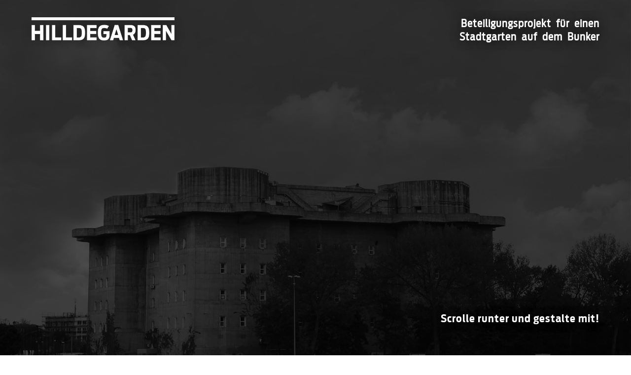

--- FILE ---
content_type: text/html; charset=UTF-8
request_url: http://archiv.hilldegarden.org/treffen-ag-prozess/
body_size: 15111
content:
<!-- Template Name: Startseite -->

<!DOCTYPE HTML>
<html lang="de">
<head>

	
	<title>Hilldegarden</title>

	<link rel="stylesheet" type="text/css" href="../wp-content/themes/Hilldegarden_Theme/style.css?v=1"/>
	<script type="text/javascript" src="../wp-content/themes/Hilldegarden_Theme/jquery-2.1.4.min.js"></script>
	<script type="text/javascript" src="../wp-content/themes/Hilldegarden_Theme/scripts.js?v=1"></script>
	<script type="text/javascript" src="../wp-content/themes/Hilldegarden_Theme/smoothscroll.js"></script>

	
	<meta http-equiv="Content-Type" content="text/html; charset=UTF-8"/>
	<meta charset="UTF-8">
	<meta name="description" content="Beim Hilldegarden-Projekt geht es um die Begrünung und den kulturellen und technologischen Ausbau des Hamburger Bunkers auf dem Heiligengeistfeld."/>
	<meta name="keywords" content="Hilldegarden,Bunker,Hamburg,Heiligengeistfeld,Kultur,Begrünung,Pflanzen,Projekt,Urban Gardening,Gärten"/>
	<meta name="author" content="Hilldegarden"/>
	<meta name="viewport" content="width=device-width, initial-scale=1, maximum-scale=1"/>
	<meta property="og:image" content="https://www.hilldegarden.org/wp-content/themes/Hilldegarden_Theme/Bilder/Startseiteneffekt/Startseitenbild_Tag.jpg"/>
	<link rel="apple-touch-icon" sizes="57x57" href="apple-icon-57x57.png">
	<link rel="apple-touch-icon" sizes="60x60" href="apple-icon-60x60.png">
	<link rel="apple-touch-icon" sizes="72x72" href="apple-icon-72x72.png">
	<link rel="apple-touch-icon" sizes="76x76" href="apple-icon-76x76.png">
	<link rel="apple-touch-icon" sizes="114x114" href="apple-icon-114x114.png">
	<link rel="apple-touch-icon" sizes="120x120" href="apple-icon-120x120.png">
	<link rel="apple-touch-icon" sizes="144x144" href="apple-icon-144x144.png">
	<link rel="apple-touch-icon" sizes="152x152" href="apple-icon-152x152.png">
	<link rel="apple-touch-icon" sizes="180x180" href="apple-icon-180x180.png">
	<link rel="icon" type="image/png" sizes="192x192" href="android-icon-192x192.png">
	<link rel="icon" type="image/png" sizes="32x32" href="favicon-32x32.png">
	<link rel="icon" type="image/png" sizes="96x96" href="favicon-96x96.png">
	<link rel="icon" type="image/png" sizes="16x16" href="favicon-16x16.png">
	<link rel="manifest" href="/manifest.json">
	<meta name="msapplication-TileColor" content="#ffffff">
	<meta name="msapplication-TileImage" content="ms-icon-144x144.png">
	<meta name="theme-color" content="#ffffff">
	<script type="text/javascript">
		var mainsiteNoScrollEffect = false;
	</script>

	<meta name='robots' content='max-image-preview:large' />
<link rel='dns-prefetch' href='//s.w.org' />
<link rel="alternate" type="application/rss+xml" title="Hilldegarden e.V. &raquo; Treffen AG Prozess-Kommentar-Feed" href="http://archiv.hilldegarden.org/treffen-ag-prozess/feed/" />
		<script type="text/javascript">
			window._wpemojiSettings = {"baseUrl":"https:\/\/s.w.org\/images\/core\/emoji\/13.1.0\/72x72\/","ext":".png","svgUrl":"https:\/\/s.w.org\/images\/core\/emoji\/13.1.0\/svg\/","svgExt":".svg","source":{"wpemoji":"http:\/\/archiv.hilldegarden.org\/wp-includes\/js\/wp-emoji.js?ver=5.8.12","twemoji":"http:\/\/archiv.hilldegarden.org\/wp-includes\/js\/twemoji.js?ver=5.8.12"}};
			/**
 * @output wp-includes/js/wp-emoji-loader.js
 */

( function( window, document, settings ) {
	var src, ready, ii, tests;

	// Create a canvas element for testing native browser support of emoji.
	var canvas = document.createElement( 'canvas' );
	var context = canvas.getContext && canvas.getContext( '2d' );

	/**
	 * Checks if two sets of Emoji characters render the same visually.
	 *
	 * @since 4.9.0
	 *
	 * @private
	 *
	 * @param {number[]} set1 Set of Emoji character codes.
	 * @param {number[]} set2 Set of Emoji character codes.
	 *
	 * @return {boolean} True if the two sets render the same.
	 */
	function emojiSetsRenderIdentically( set1, set2 ) {
		var stringFromCharCode = String.fromCharCode;

		// Cleanup from previous test.
		context.clearRect( 0, 0, canvas.width, canvas.height );
		context.fillText( stringFromCharCode.apply( this, set1 ), 0, 0 );
		var rendered1 = canvas.toDataURL();

		// Cleanup from previous test.
		context.clearRect( 0, 0, canvas.width, canvas.height );
		context.fillText( stringFromCharCode.apply( this, set2 ), 0, 0 );
		var rendered2 = canvas.toDataURL();

		return rendered1 === rendered2;
	}

	/**
	 * Detects if the browser supports rendering emoji or flag emoji.
	 *
	 * Flag emoji are a single glyph made of two characters, so some browsers
	 * (notably, Firefox OS X) don't support them.
	 *
	 * @since 4.2.0
	 *
	 * @private
	 *
	 * @param {string} type Whether to test for support of "flag" or "emoji".
	 *
	 * @return {boolean} True if the browser can render emoji, false if it cannot.
	 */
	function browserSupportsEmoji( type ) {
		var isIdentical;

		if ( ! context || ! context.fillText ) {
			return false;
		}

		/*
		 * Chrome on OS X added native emoji rendering in M41. Unfortunately,
		 * it doesn't work when the font is bolder than 500 weight. So, we
		 * check for bold rendering support to avoid invisible emoji in Chrome.
		 */
		context.textBaseline = 'top';
		context.font = '600 32px Arial';

		switch ( type ) {
			case 'flag':
				/*
				 * Test for Transgender flag compatibility. This flag is shortlisted for the Emoji 13 spec,
				 * but has landed in Twemoji early, so we can add support for it, too.
				 *
				 * To test for support, we try to render it, and compare the rendering to how it would look if
				 * the browser doesn't render it correctly (white flag emoji + transgender symbol).
				 */
				isIdentical = emojiSetsRenderIdentically(
					[ 0x1F3F3, 0xFE0F, 0x200D, 0x26A7, 0xFE0F ],
					[ 0x1F3F3, 0xFE0F, 0x200B, 0x26A7, 0xFE0F ]
				);

				if ( isIdentical ) {
					return false;
				}

				/*
				 * Test for UN flag compatibility. This is the least supported of the letter locale flags,
				 * so gives us an easy test for full support.
				 *
				 * To test for support, we try to render it, and compare the rendering to how it would look if
				 * the browser doesn't render it correctly ([U] + [N]).
				 */
				isIdentical = emojiSetsRenderIdentically(
					[ 0xD83C, 0xDDFA, 0xD83C, 0xDDF3 ],
					[ 0xD83C, 0xDDFA, 0x200B, 0xD83C, 0xDDF3 ]
				);

				if ( isIdentical ) {
					return false;
				}

				/*
				 * Test for English flag compatibility. England is a country in the United Kingdom, it
				 * does not have a two letter locale code but rather an five letter sub-division code.
				 *
				 * To test for support, we try to render it, and compare the rendering to how it would look if
				 * the browser doesn't render it correctly (black flag emoji + [G] + [B] + [E] + [N] + [G]).
				 */
				isIdentical = emojiSetsRenderIdentically(
					[ 0xD83C, 0xDFF4, 0xDB40, 0xDC67, 0xDB40, 0xDC62, 0xDB40, 0xDC65, 0xDB40, 0xDC6E, 0xDB40, 0xDC67, 0xDB40, 0xDC7F ],
					[ 0xD83C, 0xDFF4, 0x200B, 0xDB40, 0xDC67, 0x200B, 0xDB40, 0xDC62, 0x200B, 0xDB40, 0xDC65, 0x200B, 0xDB40, 0xDC6E, 0x200B, 0xDB40, 0xDC67, 0x200B, 0xDB40, 0xDC7F ]
				);

				return ! isIdentical;
			case 'emoji':
				/*
				 * Burning Love: Just a hunk, a hunk of burnin' love.
				 *
				 *  To test for Emoji 13.1 support, try to render a new emoji: Heart on Fire!
				 *
				 * The Heart on Fire emoji is a ZWJ sequence combining ❤️ Red Heart, a Zero Width Joiner and 🔥 Fire.
				 *
				 * 0x2764, 0xfe0f == Red Heart emoji.
				 * 0x200D == Zero-Width Joiner (ZWJ) that links the two code points for the new emoji or
				 * 0x200B == Zero-Width Space (ZWS) that is rendered for clients not supporting the new emoji.
				 * 0xD83D, 0xDD25 == Fire.
				 *
				 * When updating this test for future Emoji releases, ensure that individual emoji that make up the
				 * sequence come from older emoji standards.
				 */
				isIdentical = emojiSetsRenderIdentically(
					[0x2764, 0xfe0f, 0x200D, 0xD83D, 0xDD25],
					[0x2764, 0xfe0f, 0x200B, 0xD83D, 0xDD25]
				);

				return ! isIdentical;
		}

		return false;
	}

	/**
	 * Adds a script to the head of the document.
	 *
	 * @ignore
	 *
	 * @since 4.2.0
	 *
	 * @param {Object} src The url where the script is located.
	 * @return {void}
	 */
	function addScript( src ) {
		var script = document.createElement( 'script' );

		script.src = src;
		script.defer = script.type = 'text/javascript';
		document.getElementsByTagName( 'head' )[0].appendChild( script );
	}

	tests = Array( 'flag', 'emoji' );

	settings.supports = {
		everything: true,
		everythingExceptFlag: true
	};

	/*
	 * Tests the browser support for flag emojis and other emojis, and adjusts the
	 * support settings accordingly.
	 */
	for( ii = 0; ii < tests.length; ii++ ) {
		settings.supports[ tests[ ii ] ] = browserSupportsEmoji( tests[ ii ] );

		settings.supports.everything = settings.supports.everything && settings.supports[ tests[ ii ] ];

		if ( 'flag' !== tests[ ii ] ) {
			settings.supports.everythingExceptFlag = settings.supports.everythingExceptFlag && settings.supports[ tests[ ii ] ];
		}
	}

	settings.supports.everythingExceptFlag = settings.supports.everythingExceptFlag && ! settings.supports.flag;

	// Sets DOMReady to false and assigns a ready function to settings.
	settings.DOMReady = false;
	settings.readyCallback = function() {
		settings.DOMReady = true;
	};

	// When the browser can not render everything we need to load a polyfill.
	if ( ! settings.supports.everything ) {
		ready = function() {
			settings.readyCallback();
		};

		/*
		 * Cross-browser version of adding a dom ready event.
		 */
		if ( document.addEventListener ) {
			document.addEventListener( 'DOMContentLoaded', ready, false );
			window.addEventListener( 'load', ready, false );
		} else {
			window.attachEvent( 'onload', ready );
			document.attachEvent( 'onreadystatechange', function() {
				if ( 'complete' === document.readyState ) {
					settings.readyCallback();
				}
			} );
		}

		src = settings.source || {};

		if ( src.concatemoji ) {
			addScript( src.concatemoji );
		} else if ( src.wpemoji && src.twemoji ) {
			addScript( src.twemoji );
			addScript( src.wpemoji );
		}
	}

} )( window, document, window._wpemojiSettings );
		</script>
		<style type="text/css">
img.wp-smiley,
img.emoji {
	display: inline !important;
	border: none !important;
	box-shadow: none !important;
	height: 1em !important;
	width: 1em !important;
	margin: 0 .07em !important;
	vertical-align: -0.1em !important;
	background: none !important;
	padding: 0 !important;
}
</style>
	<link rel='stylesheet' id='wp-block-library-css'  href='http://archiv.hilldegarden.org/wp-includes/css/dist/block-library/style.css?ver=5.8.12' type='text/css' media='all' />
<link rel="https://api.w.org/" href="http://archiv.hilldegarden.org/wp-json/" /><link rel="alternate" type="application/json" href="http://archiv.hilldegarden.org/wp-json/wp/v2/posts/1204" /><link rel="EditURI" type="application/rsd+xml" title="RSD" href="http://archiv.hilldegarden.org/xmlrpc.php?rsd" />
<link rel="wlwmanifest" type="application/wlwmanifest+xml" href="http://archiv.hilldegarden.org/wp-includes/wlwmanifest.xml" /> 
<meta name="generator" content="WordPress 5.8.12" />
<link rel="canonical" href="http://archiv.hilldegarden.org/treffen-ag-prozess/" />
<link rel='shortlink' href='http://archiv.hilldegarden.org/?p=1204' />
<link rel="alternate" type="application/json+oembed" href="http://archiv.hilldegarden.org/wp-json/oembed/1.0/embed?url=http%3A%2F%2Farchiv.hilldegarden.org%2Ftreffen-ag-prozess%2F" />
<link rel="alternate" type="text/xml+oembed" href="http://archiv.hilldegarden.org/wp-json/oembed/1.0/embed?url=http%3A%2F%2Farchiv.hilldegarden.org%2Ftreffen-ag-prozess%2F&#038;format=xml" />
<!-- All in one Favicon 4.7 --><link rel="icon" href="http://archiv.hilldegarden.org/wp-content/uploads/2016/02/HILLDEGARDEN_Favicon-3.gif" type="image/gif"/>
 

	<meta name="robots" content="noindex,nofollow">
</head>

<script type="text/javascript">
	var scrollHeaderThreshold = 3;
	var scrollEffect = true;
	if (window.matchMedia('screen and (max-width: 900px)').matches) {
		scrollHeaderThreshold = 0.4;
		scrollEffect = false;
	}
</script>

<body id="bodyMainsite" onscroll="scroll (scrollHeaderThreshold);">
<a name="top"></a>

<!-- Fixed Navi -->
<div id="fixedNav" class="trans3">
	<div class="contentMaxWidth">
		<div class="nav">

	<a href="/startseite" target="_self"> 
		<img src="../wp-content/themes/Hilldegarden_Theme/Bilder/Logo/Hilldegarden_Logo_klein_einzeilig.png" class="smallLogo trans2"/>
	</a>
	
	<ul>
		
		
<li>
			<h3 class=""><a href="/kontakt" target="_self">Kontakt</a></h3>
		</li>
<li>
			<h3 class=""><a href="/bunker-hill-galerie" target="_self">Galerie</a></h3>
<ul class="trans1" style="width: 270px; margin-left: -145px;">
				<li><a href="/bunker-hill-galerie" target="_self"><img src="../wp-content/themes/Hilldegarden_Theme/Bilder/Icons/Pfeil_weiß.png"/>Galerie</a></li>
				<li><a href="/ausstellungsraum" target="_self"><img src="../wp-content/themes/Hilldegarden_Theme/Bilder/Icons/Pfeil_weiß.png"/>Ausstellungsraum</a></li>
				<li><a href="/Ausschreibung" target="_self"><img src="../wp-content/themes/Hilldegarden_Theme/Bilder/Icons/Pfeil_weiß.png"/>Ausschreibung</a></li>
				<li><a href="/Ausstellungen" target="_self"><img src="../wp-content/themes/Hilldegarden_Theme/Bilder/Icons/Pfeil_weiß.png"/>Ausstellungen</a></li>
				<li><a href="/Kontakt-2" target="_self"><img src="../wp-content/themes/Hilldegarden_Theme/Bilder/Icons/Pfeil_weiß.png"/>Kontakt</a></li>
			</ul>
		</li>


		<li>
			<h3 class="">Arbeitsgruppen</h3>
			<ul class="trans1" style="width: 270px; margin-left: -145px;">
				<li><a href="/gruppe-kerngruppe" target="_self"><img src="../wp-content/themes/Hilldegarden_Theme/Bilder/Icons/Pfeil_weiß.png"/>Kerngruppe</a></li>
				<li><a href="/gruppe-prozess" target="_self"><img src="../wp-content/themes/Hilldegarden_Theme/Bilder/Icons/Pfeil_weiß.png"/>AG Prozess</a></li>
				<li><a href="/gruppe-aussenflaechen" target="_self"><img src="../wp-content/themes/Hilldegarden_Theme/Bilder/Icons/Pfeil_weiß.png"/>AG Außenflächen</a></li>
				<li><a href="/gruppe-innenflaechen" target="_self"><img src="../wp-content/themes/Hilldegarden_Theme/Bilder/Icons/Pfeil_weiß.png"/>AG Innenflächen</a></li>
				<li><a href="/gruppe-energie-und-kreislaeufe" target="_self"><img src="../wp-content/themes/Hilldegarden_Theme/Bilder/Icons/Pfeil_weiß.png"/>AG Energie und Kreisläufe</a></li>
				<li><a href="/gruppe-gedenkstaette" target="_self"><img src="../wp-content/themes/Hilldegarden_Theme/Bilder/Icons/Pfeil_weiß.png"/>AG Gedenkstätte</a></li>
			</ul>
		</li>

	

		<li>
			<h3 class=""><a href="/geschichte-des-bunkers" target="_self">Der Bunker</a></h3>

		</li>

		<li>
			<h3 class="">Beteiligung</h3>
			<ul class="trans1" style="width: 230px; margin-left: -125px;">
				<li><a href="/mitglied-werden" target="_self"><img src="../wp-content/themes/Hilldegarden_Theme/Bilder/Icons/Pfeil_weiß.png"/>Mitglied werden</a></li>
				<li><a href="/wer-ist-wie-beteiligt" target="_self"><img src="../wp-content/themes/Hilldegarden_Theme/Bilder/Icons/Pfeil_weiß.png"/>Wer ist wie beteiligt?</a></li>
				<li><a href="/unsere-ziele" target="_self"><img src="../wp-content/themes/Hilldegarden_Theme/Bilder/Icons/Pfeil_weiß.png"/>Unsere Ziele</a></li>
				<li><a href="/alle-ideen" target="_self"><img src="../wp-content/themes/Hilldegarden_Theme/Bilder/Icons/Pfeil_weiß.png"/>Alle Ideen</a></li>
				<li><a href="/der-prozess" target="_self"><img src="../wp-content/themes/Hilldegarden_Theme/Bilder/Icons/Pfeil_weiß.png"/>Der Prozess</a></li>
			</ul>
		</li>

		<li>
			<h3 class="">Über uns</h3>
			<ul class="trans1">
				<li><a href="/startseite" target="_self"><img src="../wp-content/themes/Hilldegarden_Theme/Bilder/Icons/Pfeil_weiß.png"/>Startseite</a></li>
				<li><a href="/was-ist-hilldegarden" target="_self"><img src="../wp-content/themes/Hilldegarden_Theme/Bilder/Icons/Pfeil_weiß.png"/>Was ist Hilldegarden?</a></li>
				<li><a href="/flaechen-und-nutzung" target="_self"><img src="../wp-content/themes/Hilldegarden_Theme/Bilder/Icons/Pfeil_weiß.png"/>Flächen und Nutzung</a></li>
				<li><a href="/entstehungsgeschichte" target="_self"><img src="../wp-content/themes/Hilldegarden_Theme/Bilder/Icons/Pfeil_weiß.png"/>Entstehungsgeschichte</a></li>
				<li><a href="/presse-und-journal" target="_self"><img src="../wp-content/themes/Hilldegarden_Theme/Bilder/Icons/Pfeil_weiß.png"/>Presse und Journal</a></li>
				<li><a href="/fragen-und-antworten" target="_self"><img src="../wp-content/themes/Hilldegarden_Theme/Bilder/Icons/Pfeil_weiß.png"/>Fragen und Antworten</a></li>
			</ul>
		</li>

		<div class="clearer"></div>
	</ul>

	<div class="onlyTablet trans2">
		<h3 id="openMobileNav" onclick="mobileNav ('open')">Navigation öffnen</h3>
		<div class="clearer"></div>
	</div>

</div>	</div>
</div><div id="message">
	<div class="contentMaxWidth">
		<h3></h3>
	</div>
</div><div id="ideaDetails" class="trans1">
	<div class="contentMaxWidth">
		
		<div id="ideaDetailsTitle">
			<h2>Ideentitel</h2>
		</div>

		<div id="ideaDetailsBack" onclick="showIdeaDetails (this, 0)">
			<div class="trans2">
				<img class="trans2" src="../wp-content/themes/Hilldegarden_Theme/Bilder/Icons/Kreuz.png"/>
			</div>
			<h3>Zurück</h3>
		</div>

		<div id="ideaDetailsMainContent">
			<div class="halfColumn">
				<h3 id="ideaDetailsGroup">Gruppenname</h3>
				<div class="thinLine"></div>
				<p id="ideaDetailsDescription">Beschreibungstext</p>
				<div class="rating" data-singleIdeaID="">
					<div class="thinLine"></div>
					<div class="like" title="Idee liken" id="likeDetail" onclick="likeDislikeIdea ('like', this)"><img class="likeSwoosh trans2" src="../wp-content/themes/Hilldegarden_Theme/Bilder/Icons/Daumen_Haekchen.png"/><img src="../wp-content/themes/Hilldegarden_Theme/Bilder/Icons/Daumen_hover.png"/><img src="../wp-content/themes/Hilldegarden_Theme/Bilder/Icons/Daumen.png" class="trans2"/></div>
					<h3 id="ideaDetailsEvaluationTitle">Bewertung:</h3>
					<h3 id="ideaDetailsLikes"></h3>
					<div id="ideaDetailsEvaluationInPercentWrapper" title="Prozentualer Stimmenanteil relativ zur Anzahl aller grünen Daumen, die an die Ideen vergeben wurden">
						<p>Anteil an der Gesamtanzahl grüner Daumen: <span id="ideaDetailEvaluationInPercent"></span></p>
					</div>
				</div>
			</div>

			<div class="halfColumnRight">
				<div class="singleNewsExtraImgSlider" class="trans2" data-imgIndex="0">
					<div class="singleNewsExtraImgSrc"></div>
					<div class="imgSliderMask">
						<div class="imgSliderWrapper">
							<div class="imgSliderSwitchCover"></div>
							<div class="imgSliderLeft trans1" style="left: 0%; z-index: 1;"></div>
							<div class="imgSliderMiddle trans1" style="left: 100%; z-index: 25;"></div>
							<div class="imgSliderRight trans1" style="left: 200%; z-index: 50;"></div>
						</div>
					</div>
					<img class="imgCorner" src="../wp-content/themes/Hilldegarden_Theme/Bilder/Icons/Bildecke_mit_Rand.png"/>
					<div class="imgSliderControl">
						<img src="../wp-content/themes/Hilldegarden_Theme/Bilder/Icons/Pfeil_hellgruen.png" class="imgSliderControlLeft trans3" onclick="previousImgStdArticle (this)"/>
						<img src="../wp-content/themes/Hilldegarden_Theme/Bilder/Icons/Pfeil_hellgruen.png" class="imgSliderControlRight trans3" onclick="nextImgStdArticle (this)"/>
					</div>
				</div>
			</div>
		</div>

	</div>
</div>

<script type="text/javascript">
	if (window.matchMedia('screen and (max-width: 1100px)').matches) {
		var source = document.getElementById('ideaDetailsMainContent').getElementsByClassName('rating')[0];
		$('#ideaDetailsMainContent .halfColumnRight .imgSliderControl').after(source);
	}
</script><div id="mobileNav" class="trans1">
	<div class="twoCSS3Colums">
		<ul>
			<li>
				<h2><a href="/startseite" target="_self">Über uns</a></h2>
				<ul>
					<li><a href="/startseite" target="_self">Startseite</a></li>
					<li><a href="/was-ist-hilldegarden" target="_self">Was ist Hilldegarden?</a></li>
					<li><a href="/flaechen-und-nutzung" target="_self">Flächen und Nutzung</a></li>
					<li><a href="/entstehungsgeschichte" target="_self">Entstehungsgeschichte</a></li>
					<li><a href="/presse-und-journal" target="_self">Presse und Journal</a></li>
					<li><a href="/fragen-und-antworten" target="_self">Fragen und Antworten</a></li>
				</ul>
				<div class="thinLine"></div>
			</li>

			<li>
				<h2><a href="/wer-ist-wie-beteiligt" target="_self">Beteiligung</a></h2>
				<ul>
					<li><a href="/mitglied-werden" target="_self">Mitglied werden</a></li>
					<li><a href="/wer-ist-wie-beteiligt" target="_self">Wer ist wie beteiligt?</a></li>
					<li><a href="/unsere-ziele" target="_self">Unsere Ziele</a></li>
					<li><a href="/der-prozess" target="_self">Der Prozess</a></li>
				</ul>
				<div class="thinLine"></div>
			</li>

			<li>
				<h2><a href="/geschichte-des-bunkers" target="_self">Der Bunker</a></h2>
				<div class="thinLine"></div>
			</li>

			<li>
				<h2><a href="/gruppe-kerngruppe" target="_self">Arbeits<span class="onlySmartphone">-<br/></span>gruppen</a></h2>
				<ul>
					<li><a href="/gruppe-kerngruppe" target="_self">Kerngruppe</a></li>
					<li><a href="/gruppe-prozess" target="_self">AG Prozess</a></li>
					<li><a href="/gruppe-aussenflaechen" target="_self">AG Außenflächen</a></li>
					<li><a href="/gruppe-innenflaechen" target="_self">AG Innenflächen</a></li>
					<li><a href="/gruppe-energie-und-kreislaeufe" target="_self">AG Energie und Kreisläufe</a></li>
					<li><a href="/gruppe-gedenkstaette" target="_self">AG Gedenkstätte</a></li>
				</ul>
				<div class="thinLine"></div>
			</li>
<h2><a href="/bunker-hill-galerie" target="_self">BUNKERHILLGalerie<span class="onlySmartphone">-<br/></span>Galerie</a></h2>
				<ul>
					<li><a href="/ausstellungsraum/" target="_self">Ausstellungsraum/</a></li>
					<li><a href="/ausschreibungen/" target="_self">Ausschreibungen/</a></li>
					<li><a href="/Ausstellungen" target="_self">Ausstellungen/</a></li>
					<li><a href="/kontakt-2" target="_self">Kontakt Galerie</a></li>
				</ul>
				<div class="thinLine"></div>
			</li>

			<li>
				<h2><a href="/kontakt" target="_self">Kontakt</a></h2>
				<div class="thinLine"></div>
			</li>
		</ul>
	</div>
	<div class="onlySmartphone" id="navSmartphone">
		<h2><a href="/startseite" target="_self">Startseite</a></h2>
		<h2><a href="/was-ist-hilldegarden" target="_self">Was ist Hilldegarden?</a></h2>
		<h2><a href="/flaechen-und-nutzung" target="_self">Flächen und Nutzung</a></h2>
		<h2><a href="/entstehungsgeschichte" target="_self">Entstehungsgeschichte</a></h2>
		<h2><a href="/presse-und-journal" target="_self">Presse und Journal</a></h2>
		<h2><a href="/fragen-und-antworten" target="_self">Fragen und Antworten</a></h2>
		<h2><a href="/wer-ist-wie-beteiligt" target="_self">Wer ist wie beteiligt?</a></h2>
		<h2><a href="/unsere-ziele" target="_self">Unsere Ziele</a></h2>
		<h2><a href="/der-prozess" target="_self">Der Prozess</a></h2>
		<h2><a href="/geschichte-des-bunkers" target="_self">Der Bunker</a></h2>
		<h2><a href="/gruppe-kerngruppe" target="_self">Kerngruppe</a></h2>
		<h2><a href="/gruppe-prozess" target="_self">AG Prozess</a></h2>
		<h2><a href="/gruppe-aussenflaechen" target="_self">AG Außenflächen</a></h2>
		<h2><a href="/gruppe-innenflaechen" target="_self">AG Innenflächen</a></h2>
		<h2><a href="/gruppe-energie-und-kreislaeufe" target="_self">AG Energie und Kreisläufe</a></h2>
		<h2><a href="/gruppe-gedenkstaette" target="_self">AG Gedenkstätte</a></h2>
<h2><a href="/bunker-hill-galerie" target="_self">BUNKERHILLgalerie</a></h2>
<h2><a href="/Ausstellungsraum" target="_self">Ausstellungsraum</a></h2>
<h2><a href="/Ausschreibung" target="_self">Ausschreibung</a></h2>
<h2><a href="/Ausstellungen" target="_self">Ausstellungen</a></h2>
<h2><a href="/Kontakt-2" target="_self">Kontakt Galerie</a></h2>
		<h2><a href="/kontakt" target="_self">Kontakt</a></h2>
	</div>
</div><!-- Ende: Fixed Navi -->

<!-- Scroll-Effekt -->
<div id="headerImgMainsite">
	<div id="daytimeChangeBox">
		<div id="day"></div>
		<div id="dawn"></div>
		<div id="night"></div>
	</div>
	<div class="contentMaxWidth">

		<div id="largeLogo">
			<div id="lineLargeLogo">
				<div id="lLLg"></div>
			</div>
			<img src="../wp-content/themes/Hilldegarden_Theme/Bilder/Logo/Hilldegarden_Logo_Schatten.png" id="largeLogoShadow"/>
			<img src="../wp-content/themes/Hilldegarden_Theme/Bilder/Logo/Hilldegarden_Logo_weiß.png" id="largeLogoWhite"/>
			<img src="../wp-content/themes/Hilldegarden_Theme/Bilder/Logo/Hilldegarden_Logo_gruen.png" id="largeLogoGreen" class="trans1"/>
		</div>

		<h2>Beteiligungsprojekt für einen <br/>Stadtgarten auf dem Bunker</h2>
		<h3 id="scrollDownAndCreate">Scrolle runter und gestalte mit!</h3>

		<!--
		<img src="../wp-content/themes/Hilldegarden_Theme/Bilder/Icons/Startseite_Pfeil.png" id="headerImgMainsiteArrow"/>
		-->

	</div>
</div>
<!-- Ende: Scroll-Effekt -->

<!-- Breitenbegrenzung -->
<div class="contentMaxWidth">

<!-- Rest-Content der Startseite -->
<div id="contentMainsite">
	<div class="nav">

	<a href="/startseite" target="_self"> 
		<img src="../wp-content/themes/Hilldegarden_Theme/Bilder/Logo/Hilldegarden_Logo_klein_einzeilig.png" class="smallLogo trans2"/>
	</a>
	
	<ul>
		
		
<li>
			<h3 class=""><a href="/kontakt" target="_self">Kontakt</a></h3>
		</li>
<li>
			<h3 class=""><a href="/bunker-hill-galerie" target="_self">Galerie</a></h3>
<ul class="trans1" style="width: 270px; margin-left: -145px;">
				<li><a href="/bunker-hill-galerie" target="_self"><img src="../wp-content/themes/Hilldegarden_Theme/Bilder/Icons/Pfeil_weiß.png"/>Galerie</a></li>
				<li><a href="/ausstellungsraum" target="_self"><img src="../wp-content/themes/Hilldegarden_Theme/Bilder/Icons/Pfeil_weiß.png"/>Ausstellungsraum</a></li>
				<li><a href="/Ausschreibung" target="_self"><img src="../wp-content/themes/Hilldegarden_Theme/Bilder/Icons/Pfeil_weiß.png"/>Ausschreibung</a></li>
				<li><a href="/Ausstellungen" target="_self"><img src="../wp-content/themes/Hilldegarden_Theme/Bilder/Icons/Pfeil_weiß.png"/>Ausstellungen</a></li>
				<li><a href="/Kontakt-2" target="_self"><img src="../wp-content/themes/Hilldegarden_Theme/Bilder/Icons/Pfeil_weiß.png"/>Kontakt</a></li>
			</ul>
		</li>


		<li>
			<h3 class="">Arbeitsgruppen</h3>
			<ul class="trans1" style="width: 270px; margin-left: -145px;">
				<li><a href="/gruppe-kerngruppe" target="_self"><img src="../wp-content/themes/Hilldegarden_Theme/Bilder/Icons/Pfeil_weiß.png"/>Kerngruppe</a></li>
				<li><a href="/gruppe-prozess" target="_self"><img src="../wp-content/themes/Hilldegarden_Theme/Bilder/Icons/Pfeil_weiß.png"/>AG Prozess</a></li>
				<li><a href="/gruppe-aussenflaechen" target="_self"><img src="../wp-content/themes/Hilldegarden_Theme/Bilder/Icons/Pfeil_weiß.png"/>AG Außenflächen</a></li>
				<li><a href="/gruppe-innenflaechen" target="_self"><img src="../wp-content/themes/Hilldegarden_Theme/Bilder/Icons/Pfeil_weiß.png"/>AG Innenflächen</a></li>
				<li><a href="/gruppe-energie-und-kreislaeufe" target="_self"><img src="../wp-content/themes/Hilldegarden_Theme/Bilder/Icons/Pfeil_weiß.png"/>AG Energie und Kreisläufe</a></li>
				<li><a href="/gruppe-gedenkstaette" target="_self"><img src="../wp-content/themes/Hilldegarden_Theme/Bilder/Icons/Pfeil_weiß.png"/>AG Gedenkstätte</a></li>
			</ul>
		</li>

	

		<li>
			<h3 class=""><a href="/geschichte-des-bunkers" target="_self">Der Bunker</a></h3>

		</li>

		<li>
			<h3 class="">Beteiligung</h3>
			<ul class="trans1" style="width: 230px; margin-left: -125px;">
				<li><a href="/mitglied-werden" target="_self"><img src="../wp-content/themes/Hilldegarden_Theme/Bilder/Icons/Pfeil_weiß.png"/>Mitglied werden</a></li>
				<li><a href="/wer-ist-wie-beteiligt" target="_self"><img src="../wp-content/themes/Hilldegarden_Theme/Bilder/Icons/Pfeil_weiß.png"/>Wer ist wie beteiligt?</a></li>
				<li><a href="/unsere-ziele" target="_self"><img src="../wp-content/themes/Hilldegarden_Theme/Bilder/Icons/Pfeil_weiß.png"/>Unsere Ziele</a></li>
				<li><a href="/alle-ideen" target="_self"><img src="../wp-content/themes/Hilldegarden_Theme/Bilder/Icons/Pfeil_weiß.png"/>Alle Ideen</a></li>
				<li><a href="/der-prozess" target="_self"><img src="../wp-content/themes/Hilldegarden_Theme/Bilder/Icons/Pfeil_weiß.png"/>Der Prozess</a></li>
			</ul>
		</li>

		<li>
			<h3 class="">Über uns</h3>
			<ul class="trans1">
				<li><a href="/startseite" target="_self"><img src="../wp-content/themes/Hilldegarden_Theme/Bilder/Icons/Pfeil_weiß.png"/>Startseite</a></li>
				<li><a href="/was-ist-hilldegarden" target="_self"><img src="../wp-content/themes/Hilldegarden_Theme/Bilder/Icons/Pfeil_weiß.png"/>Was ist Hilldegarden?</a></li>
				<li><a href="/flaechen-und-nutzung" target="_self"><img src="../wp-content/themes/Hilldegarden_Theme/Bilder/Icons/Pfeil_weiß.png"/>Flächen und Nutzung</a></li>
				<li><a href="/entstehungsgeschichte" target="_self"><img src="../wp-content/themes/Hilldegarden_Theme/Bilder/Icons/Pfeil_weiß.png"/>Entstehungsgeschichte</a></li>
				<li><a href="/presse-und-journal" target="_self"><img src="../wp-content/themes/Hilldegarden_Theme/Bilder/Icons/Pfeil_weiß.png"/>Presse und Journal</a></li>
				<li><a href="/fragen-und-antworten" target="_self"><img src="../wp-content/themes/Hilldegarden_Theme/Bilder/Icons/Pfeil_weiß.png"/>Fragen und Antworten</a></li>
			</ul>
		</li>

		<div class="clearer"></div>
	</ul>

	<div class="onlyTablet trans2">
		<h3 id="openMobileNav" onclick="mobileNav ('open')">Navigation öffnen</h3>
		<div class="clearer"></div>
	</div>

</div>	
	<!-- beide Spalten -->
	<div class="columnWrapper">

		<!-- große Spalte -->
		<div class="largerColumn">
			 <h2>Neuigkeiten, Veranstaltungen <br/>und Workshops</h2>

			 <div id="filter">
			 	<h3>Filter:</h3>

			 	<div id="filterTrigger" onclick="filterEntries (
						document.getElementById('news'),
						-1,
						document.getElementById('groupDropdown').getAttribute('data-selValue'),
						document.getElementById('categoryDropdown').getAttribute('data-selValue'),
						'true'
					);">
			 	</div>

			 	<div class="dropdown" id="groupDropdown" onclick="dropdownClick (this)" data-state="closed" data-selValue="alle-gruppen" style="z-index: 70;">
			 		<p>Alle Gruppen</p>
			 		<img src="../wp-content/themes/Hilldegarden_Theme/Bilder/Icons/Pfeil_Dropdown.png" class="trans1"/>
			 		<div class="trans1">
			 			<p data-dropdownValue="alle-gruppen" onclick="dropdownSelect (this)"><img src="../wp-content/themes/Hilldegarden_Theme/Bilder/Icons/Pfeil_weiß.png"/>Alle Gruppen</p>
			 			<p data-dropdownValue="kerngruppe" onclick="dropdownSelect (this)"><img src="../wp-content/themes/Hilldegarden_Theme/Bilder/Icons/Pfeil_weiß.png"/>Kerngruppe</p>
			 			<p data-dropdownValue="prozess" onclick="dropdownSelect (this)"><img src="../wp-content/themes/Hilldegarden_Theme/Bilder/Icons/Pfeil_weiß.png"/>Prozess</p>
			 			<p data-dropdownValue="aussenflaechen" onclick="dropdownSelect (this)"><img src="../wp-content/themes/Hilldegarden_Theme/Bilder/Icons/Pfeil_weiß.png"/>Außenflächen</p>
			 			<p data-dropdownValue="innenflaechen" onclick="dropdownSelect (this)"><img src="../wp-content/themes/Hilldegarden_Theme/Bilder/Icons/Pfeil_weiß.png"/>Innenflächen</p>
			 			<p data-dropdownValue="energie-und-kreislaeufe" onclick="dropdownSelect (this)"><img src="../wp-content/themes/Hilldegarden_Theme/Bilder/Icons/Pfeil_weiß.png"/>Energie & Kreisläufe</p>
			 			<p data-dropdownValue="gedenkstaette" onclick="dropdownSelect (this)"><img src="../wp-content/themes/Hilldegarden_Theme/Bilder/Icons/Pfeil_weiß.png"/>Gedenkstätte</p>
			 		</div>
			 	</div>

			 	<div class="dropdown" id="categoryDropdown" onclick="dropdownClick (this)" data-state="closed" data-selValue="alle-kategorien">
			 		<p>Alle Kategorien</p>
			 		<img src="../wp-content/themes/Hilldegarden_Theme/Bilder/Icons/Pfeil_Dropdown.png" class="trans1"/>
			 		<div class="trans1">
			 			<p data-dropdownValue="alle-kategorien" onclick="dropdownSelect (this)"><img src="../wp-content/themes/Hilldegarden_Theme/Bilder/Icons/Pfeil_weiß.png"/>Alle Kategorien</p>
			 			<p data-dropdownValue="neuigkeiten" onclick="dropdownSelect (this)"><img src="../wp-content/themes/Hilldegarden_Theme/Bilder/Icons/Pfeil_weiß.png"/>Neuigkeiten</p>
			 			<p data-dropdownValue="veranstaltungen" onclick="dropdownSelect (this)"><img src="../wp-content/themes/Hilldegarden_Theme/Bilder/Icons/Pfeil_weiß.png"/>Veranstaltungen</p>
			 			<p data-dropdownValue="workshops" onclick="dropdownSelect (this)"><img src="../wp-content/themes/Hilldegarden_Theme/Bilder/Icons/Pfeil_weiß.png"/>Workshops</p>
			 		</div>
			 	</div>

			 	<div class="clearer"></div>

			 </div>

			 <a name="neuigkeiten" style="position: relative; top: -150px;"></a>
			 <div id="news" class="trans2">
			 	<div class='singleNews'><h3>28.01.2019 – Veranstaltung:<br/><span>BUNKERHILLGalerie &#8211; Einladung zur Vernissage &#8222;TOD UND VERDERBEN&#8220; am 9.2.</span></h3><p><!-- wp:paragraph -->
<p><strong>Die nächste Ausstellung wird grausam</strong></p>
<!-- /wp:paragraph -->

<!-- wp:paragraph -->
<p>Die nächste Gruppenausstellung TOD UND VERDERBEN mit insgesamt 17 Positionen schaut in die Apokalypse now.</p>
<!-- /wp:paragraph -->

<!-- wp:paragraph -->
<p>Das Thema hat die KünstlerInnen zur vielfältigen medialen Auseinandersetzung gereizt. Die Werke sind düster bis abstoßend oder auch ironisch verspielt. Die starken und höchst unterschiedlichen Arbeiten eint der Wille zu kritischen Infragestellungen.</p>
<!-- /wp:paragraph -->

<!-- wp:paragraph -->
<p>Zu sehen sind etwa&nbsp;hunderte formal streng angeordnete Zeichnungen von Atomkraftwerken sowie ein an Hieronymus Bosch&nbsp;erinnerndes Gemälde in<span class='morePoints'> ... </span><span class='more' onclick='showMoreText (this)'>Mehr anzeigen</span><span class='hiddenText'> Großformat. Und außerdem Fotografien, beispielsweise von nackten Männern mit Schlachtvieh auf den Schultern. Sowie Malereien, eines sich selbst verzehrenden Bären etwa. Oder Objekte wie zwei Diktatorenwürfel, deren Kopf-, Rumpf- und Beinsegmente kombinierbar sind wie in einem bekannten Kinderspiel.</p>
<!-- /wp:paragraph -->

<!-- wp:paragraph -->
<p>In einer&nbsp;Live-Gesangsperformance werden suizidale Gesänge den mächtigen Galerieraum mit Schall und melancholisch-abgründigen Texten füllen.</p>
<!-- /wp:paragraph -->

<!-- wp:paragraph -->
<p>Eine großartige Ausstellung, trotz aller Grausamkeiten, Provokationen und Absurditäten.</p>
<!-- /wp:paragraph -->

<!-- wp:paragraph -->
<p>KünstlerInnen: Rosh Zeeba, Maik Gräf, Sophie Scheifele, Anja Sieber, Ting Zhang, Katja Struif, Anne Römer, Wiebke Logemann, Theodor Yemenis, Lotte Hauss, Danny Frede, Katja Staats, Caterina Rancho, Laura Link, Renate Basten, Jan Christian Altmann, Evelyn Steinmetz</p>
<!-- /wp:paragraph -->

<!-- wp:paragraph -->
<p><strong>Vernissage</strong>:&nbsp;Samstag, 09.02. um 18 Uhr<br><strong>Ausstellungsdaten</strong>: 09.02. bis 11.02.2019</p>
<!-- /wp:paragraph -->

<!-- wp:paragraph -->
<p><strong>Öffnungszeiten</strong>: Mi – So,&nbsp; 17 – 20 Uhr</p>
<!-- /wp:paragraph -->

<!-- wp:paragraph -->
<p>BUNKERHILLGalerie, 5. Stock im Bunker, Feldstr. 66<br>Eintritt frei!</p>
<!-- /wp:paragraph -->

<!-- wp:paragraph -->
<p><a href="https://www.facebook.com/events/275759863102798/">Facebook-Veranstaltung</a></p>
<!-- /wp:paragraph -->

<!-- wp:paragraph -->
<p>Mit herzlichen Grüßen,<br>das Team der BUNKERHILLGalerie<br>Kerstin, Anja, Brozilla und Errkaa</p>
<!-- /wp:paragraph --></br><br/><span class='hideText' onclick='hideMoreText (this)'> Weniger anzeigen</span></span></p><div class='newsImgWrapper'><img class='newsImg' src='http://archiv.hilldegarden.org/wp-content/uploads/2019/01/hilldegarden-bunkerhillgalerie-ausstellung-tod-und-verderben.jpg'/><div class='newsImgInsetShadow'></div><img class='imgCorner' src='../wp-content/themes/Hilldegarden_Theme/Bilder/Icons/Bildecke.png'/></div><div class='thinLine'></div></div><div class='singleNews'><h3>16.12.2018 – Neuigkeit:<br/><span>BUNKERHILLGalerie &#8211; OPEN CALL für nächste Gruppenausstellung TOD UND VERDERBEN</span></h3><p><strong>Liebe KünstlerInnen,</strong><br/>
<br/>
hier ist der <strong>OPEN CALL</strong> der BUNKERHILLGalerie für unsere erste Ausstellung 2019:<br/>
<br/>
Die nächste Gruppenausstellung in der BUNKERHILLGalerie findet vom 9.2. bis 21.2.19 statt. Das Thema lautet  <strong>TOD UND VERDERBEN</strong>.<br/>
<br/>
<strong>Bewerbungen</strong> bitte <strong>bis einschließlich</strong> Montag, den <strong>21.1.</strong> an  <a href="mailto:galerie@hilldegarden.org?subject=Bewerbung%20f%C3%BCr%20KUNST%20MACHT%20%C3%84RGER">galerie@hilldegarden.org</a><br/>
Mehr<span class='morePoints'> ... </span><span class='more' onclick='showMoreText (this)'>Mehr anzeigen</span><span class='hiddenText'> Infos gibt's hier:  <a href="http://archiv.hilldegarden.org/ausschreibungen/">http://archiv.hilldegarden.org/ausschreibungen/</a><br/>
<br/>
Das Team der <strong>BUNKERHILLGalerie</strong> ist gespannt auf Eure Einreichungen</br><br/><span class='hideText' onclick='hideMoreText (this)'> Weniger anzeigen</span></span></p><div class='thinLine'></div></div><div class='singleNews'><h3>04.12.2018 – Neuigkeit:<br/><span>Nachklang Vernissage &#8222;ART ABOUT ART&#8220;</span></h3><p>Debütanten der Kunsthochschulen und gestandene Künstlern interpretieren das Thema ART ABOUT ART mit ihren Arbeiten vielschichtig. Das interessierte Publikum hörte den Einführungen der Kuratoren aufmerksam zu, um dann vergnügt zu feiern: die Kunst und die gelungene Vernissage.</p><div class='singleNewsExtraImgSlider' class='trans2' data-imgIndex='0'><div class='singleNewsExtraImgSrc'><img src="http://archiv.hilldegarden.org/wp-content/uploads/2018/12/hilldegarden-bunkerhillgalerie-vernissage-art-about-art-1.jpg" /> <img src="http://archiv.hilldegarden.org/wp-content/uploads/2018/12/hilldegarden-bunkerhillgalerie-vernissage-art-about-art-2.jpg" /> <img src="http://archiv.hilldegarden.org/wp-content/uploads/2018/12/hilldegarden-bunkerhillgalerie-vernissage-art-about-art-3.jpg" /> <img src="http://archiv.hilldegarden.org/wp-content/uploads/2018/12/hilldegarden-bunkerhillgalerie-vernissage-art-about-art-4.jpg" /> <img src="http://archiv.hilldegarden.org/wp-content/uploads/2018/12/hilldegarden-bunkerhillgalerie-vernissage-art-about-art-5.jpg" /> <img src="http://archiv.hilldegarden.org/wp-content/uploads/2018/12/hilldegarden-bunkerhillgalerie-vernissage-art-about-art-6.jpg" /> <img src="http://archiv.hilldegarden.org/wp-content/uploads/2018/12/hilldegarden-bunkerhillgalerie-vernissage-art-about-art-8.jpg" /> <img src="http://archiv.hilldegarden.org/wp-content/uploads/2018/12/hilldegarden-bunkerhillgalerie-vernissage-art-about-art-7.jpg" /> <img src="http://archiv.hilldegarden.org/wp-content/uploads/2018/12/hilldegarden-bunkerhillgalerie-vernissage-art-about-art.9.jpg" /></div><div class='imgSliderMask'><div class='imgSliderWrapper'><div class='imgSliderSwitchCover'></div>
							<div class='imgSliderLeft trans1' style='left: 0%; z-index: 1; background-image: url(http://archiv.hilldegarden.org/wp-content/uploads/2018/12/hilldegarden-bunkerhillgalerie-vernissage-art-about-art.9.jpg);'></div>
							<div class='imgSliderMiddle trans1' style='left: 100%; z-index: 25; background-image: url(http://archiv.hilldegarden.org/wp-content/uploads/2018/12/hilldegarden-bunkerhillgalerie-vernissage-art-about-art-1.jpg);'></div>
							<div class='imgSliderRight trans1' style='left: 200%; z-index: 50; background-image: url(http://archiv.hilldegarden.org/wp-content/uploads/2018/12/hilldegarden-bunkerhillgalerie-vernissage-art-about-art-2.jpg);'></div>
							<img class='imgCorner' src='../wp-content/themes/Hilldegarden_Theme/Bilder/Icons/Bildecke.png'/></div></div><div class='imgSliderControl'>
								<img src='../wp-content/themes/Hilldegarden_Theme/Bilder/Icons/Pfeil_hellgruen.png' class='imgSliderControlLeft trans3' onclick='previousImgStdArticle (this)'/>
								<img src='../wp-content/themes/Hilldegarden_Theme/Bilder/Icons/Pfeil_hellgruen.png' class='imgSliderControlRight trans3' onclick='nextImgStdArticle (this)'/>
								</div></div><div class='thinLine'></div></div><div class='singleNews'><h3>10.11.2018 – Veranstaltung:<br/><span>BUNKERHILLGalerie &#8211; Einladung zur Vernissage &#8222;ART ABOUT ART&#8220; am 1.12.</span></h3><p>Diesmal sind <strong>die ganz Großen der Kunstgeschichte in der BUNKERHILLGalerie</strong> zugegen, u.a. wird das Gemälde "Dame mit dem Hermelin" von Leonardo da Vinci exklusiv zu sehen sein, jedenfalls beinahe…<br/>
<br/>
Denn namhafte Werke von Cranach, Warhol, Beckett, Lovecraft und da Vinci dienen den <strong>15 KünstlerInnen der Ausstellung ART ABOUT ART</strong> lediglich als Rohmaterial.  Mit Konzept, Technik, Technologie und der entsprechenden Ikonografie holen sie die Meister in die Gegenwart und in den Bunker.<br/>
<br/>
Das<span class='morePoints'> ... </span><span class='more' onclick='showMoreText (this)'>Mehr anzeigen</span><span class='hiddenText'> Ausstellungsthema wird jedoch noch weiter gefasst, so etwa in zwei Videoarbeiten, in denen der Bild- und Kunstraum bzw. der sozioästhetische Raum vermessen werden. - <strong>Eine anspruchsvolle wie überraschende Auseinandersetzung mit anscheinend Bekanntem.</strong><br/>
<br/>
&nbsp;<br/>
<br/>
<strong>KünstlerInnen:</strong><br/>
Anna Gawrilow, Ann-Sophie Lömker, Silvia von Pock, Alexander Wagner, Cihangir Gümüstürkmen, Marlen Schulz, Daniel Kulle, Sabine Schellin, Carina Chowanek, Seoyeon Choi, Maxim Brandt, Juli Schupa, Penny Monogiou, Till Knapp, Elisa Manig<br/>
<br/>
&nbsp;<br/>
<br/>
<strong>Vernissage</strong>: Samstag, 01.12. um 18 Uhr<br/>
<strong>Ausstellungsdauer</strong>: 02.12. bis 13.12.2018<br/>
<br/>
<strong>Öffnungszeiten</strong>: Mi – So,  17 – 21 Uhr<br/>
<br/>
BUNKERHILLGalerie, 5. Stock im Bunker, Feldstr. 66<br/>
Eintritt frei!<br/>
<br/>
<a href="https://www.facebook.com/events/2097776503574922/">Facebook-Veranstaltung</a><br/>
<br/>
Mit herzlichen Grüßen,<br/>
das Team der BUNKERHILLGalerie<br/>
Kerstin, Brozilla und Errkaa</br><br/><span class='hideText' onclick='hideMoreText (this)'> Weniger anzeigen</span></span></p><div class='newsImgWrapper'><img class='newsImg' src='http://archiv.hilldegarden.org/wp-content/uploads/2018/11/hilldegarden-bunkerhillgalerie-vernissage-art-about-art-nl.jpg'/><div class='newsImgInsetShadow'></div><img class='imgCorner' src='../wp-content/themes/Hilldegarden_Theme/Bilder/Icons/Bildecke.png'/></div><div class='thinLine'></div></div><div class='singleNews'><h3>11.10.2018 – Neuigkeit:<br/><span>BUNKERHILLGalerie &#8211; OPEN CALL für nächste Gruppenausstellung ART ABOUT ART</span></h3><p><strong>Liebe KünstlerInnen,</strong><br/>
<br/>
mit einem <strong>Open Call</strong> der BUNKERHILLGalerie geht es weiter.<br/>
<br/>
Die nächste Gruppenausstellung in der BUNKERHILLGalerie findet vom 1.12. bis 13.12.18 statt. Das Thema lautet  <strong>ART ABOUT ART</strong>.<br/>
<br/>
<strong>Bewerbungen</strong> bitte <strong>bis einschließlich</strong> Montag, den <strong>5.11.</strong> an  <a class="mailto-link" href="mailto:galerie@hilldegarden.org?subject=Bewerbung%20f%C3%BCr%20KUNST%20MACHT%20%C3%84RGER"<span class='morePoints'> ... </span><span class='more' onclick='showMoreText (this)'>Mehr anzeigen</span><span class='hiddenText'> target="_blank" rel="noopener">galerie@hilldegarden.org</a><br/>
Mehr Infos gibt's hier:  <a href="http://archiv.hilldegarden.org/ausschreibungen/" target="_blank" rel="noopener">http://archiv.hilldegarden.org/ausschreibungen/</a><br/>
<br/>
Das Team der <strong>BUNKERHILLGalerie</strong> ist gespannt auf Eure Einreichungen.</br><br/><span class='hideText' onclick='hideMoreText (this)'> Weniger anzeigen</span></span></p><div class='thinLine'></div></div><div class='singleNews'><h3>24.09.2018 – Neuigkeit:<br/><span>Nachklang Vernissage &#8222;AUF SPUREN SUCHE&#8220;</span></h3><p>Zur Vernissage <strong>"AUF SPUREN SUCHE"</strong> am Samstag kamen neben zahlreichen Künstlern viele bekannte Gesichter und ebenso viele Neue. Die Clubgänger des Reeperbahn Festivals schauten in der <strong>BUNKERHILLGalerie</strong> vorbei. Und die Kunstinteressierten reihten sich anschließend bei den Clubs ein. <strong>Cross-Culture!</strong></p><div class='singleNewsExtraImgSlider' class='trans2' data-imgIndex='0'><div class='singleNewsExtraImgSrc'><img src="http://archiv.hilldegarden.org/wp-content/uploads/2018/09/hilldegarden-bunkerhillgalerie-vernissage-auf-spuren-suche-01.jpg" /> <img src="http://archiv.hilldegarden.org/wp-content/uploads/2018/09/hilldegarden-bunkerhillgalerie-vernissage-auf-spuren-suche-02.jpg" /> <img src="http://archiv.hilldegarden.org/wp-content/uploads/2018/09/hilldegarden-bunkerhillgalerie-vernissage-auf-spuren-suche-03.jpg" /> <img src="http://archiv.hilldegarden.org/wp-content/uploads/2018/09/hilldegarden-bunkerhillgalerie-vernissage-auf-spuren-suche-04.jpg" /> <img src="http://archiv.hilldegarden.org/wp-content/uploads/2018/09/hilldegarden-bunkerhillgalerie-vernissage-auf-spuren-suche-05.jpg" /> <img src="http://archiv.hilldegarden.org/wp-content/uploads/2018/09/hilldegarden-bunkerhillgalerie-vernissage-auf-spuren-suche-06.jpg" /> <img src="http://archiv.hilldegarden.org/wp-content/uploads/2018/09/hilldegarden-bunkerhillgalerie-vernissage-auf-spuren-suche-07.jpg" /> <img src="http://archiv.hilldegarden.org/wp-content/uploads/2018/09/hilldegarden-bunkerhillgalerie-vernissage-auf-spuren-suche-08.jpg" /> <img src="http://archiv.hilldegarden.org/wp-content/uploads/2018/09/hilldegarden-bunkerhillgalerie-vernissage-auf-spuren-suche-09.jpg" /> <img src="http://archiv.hilldegarden.org/wp-content/uploads/2018/09/hilldegarden-bunkerhillgalerie-vernissage-auf-spuren-suche-10.jpg" /> <img src="http://archiv.hilldegarden.org/wp-content/uploads/2018/09/hilldegarden-bunkerhillgalerie-vernissage-auf-spuren-suche-11.jpg" /> <img src="http://archiv.hilldegarden.org/wp-content/uploads/2018/09/hilldegarden-bunkerhillgalerie-vernissage-auf-spuren-suche-12.jpg" /> <img src="http://archiv.hilldegarden.org/wp-content/uploads/2018/09/hilldegarden-bunkerhillgalerie-vernissage-auf-spuren-suche-13.jpg" /> <img src="http://archiv.hilldegarden.org/wp-content/uploads/2018/09/hilldegarden-bunkerhillgalerie-vernissage-auf-spuren-suche-14.jpg" /> <img src="http://archiv.hilldegarden.org/wp-content/uploads/2018/09/hilldegarden-bunkerhillgalerie-vernissage-auf-spuren-suche-15.jpg" /></div><div class='imgSliderMask'><div class='imgSliderWrapper'><div class='imgSliderSwitchCover'></div>
							<div class='imgSliderLeft trans1' style='left: 0%; z-index: 1; background-image: url(http://archiv.hilldegarden.org/wp-content/uploads/2018/09/hilldegarden-bunkerhillgalerie-vernissage-auf-spuren-suche-15.jpg);'></div>
							<div class='imgSliderMiddle trans1' style='left: 100%; z-index: 25; background-image: url(http://archiv.hilldegarden.org/wp-content/uploads/2018/09/hilldegarden-bunkerhillgalerie-vernissage-auf-spuren-suche-01.jpg);'></div>
							<div class='imgSliderRight trans1' style='left: 200%; z-index: 50; background-image: url(http://archiv.hilldegarden.org/wp-content/uploads/2018/09/hilldegarden-bunkerhillgalerie-vernissage-auf-spuren-suche-02.jpg);'></div>
							<img class='imgCorner' src='../wp-content/themes/Hilldegarden_Theme/Bilder/Icons/Bildecke.png'/></div></div><div class='imgSliderControl'>
								<img src='../wp-content/themes/Hilldegarden_Theme/Bilder/Icons/Pfeil_hellgruen.png' class='imgSliderControlLeft trans3' onclick='previousImgStdArticle (this)'/>
								<img src='../wp-content/themes/Hilldegarden_Theme/Bilder/Icons/Pfeil_hellgruen.png' class='imgSliderControlRight trans3' onclick='nextImgStdArticle (this)'/>
								</div></div><div class='thinLine'></div></div>			 </div>

			 <div class="paging">
			 				 	<div class="pages">
			 		<a href='/?newspage=1#neuigkeiten' target='_self' title='Seite 1 anzeigen'><p class='pageSelector current'>1</p></a><a href='/?newspage=2#neuigkeiten' target='_self' title='Seite 2 anzeigen'><p class='pageSelector '>2</p></a><a href='/?newspage=3#neuigkeiten' target='_self' title='Seite 3 anzeigen'><p class='pageSelector '>3</p></a>			 	</div>
			 	<a href='/?newspage=2#neuigkeiten' title='nächste Seite anzeigen' target='_self'><img class='pagingNext trans2' src='/wp-content/themes/Hilldegarden_Theme/Bilder/Icons/Pfeil_hellgruen.png'></a>			 </div>
		</div>
		<!-- Ende: große Spalte -->

		<!-- kleine Spalte -->
		<div class="smallerColumn">
			<h3 style="margin-top: 0px;">Was ist Hilldegarden?</h3>
<p>Hilldegarden ist das Beteiligungsprojekt für die gemeinschaftliche Gestaltung und Nutzung eines öffentlichen Stadtgartens auf dem Dach des Musik- und Medienbunker St. Pauli. Wir gestalten einen Ort der Gemeinschaft, der Erholung und eine völlig neuartige Form von Stadtnatur. <a href="/was-ist-hilldegarden" target="_self">Mehr</a></p>
			<hr/>
			
			<div id="newsletter">
				<div class="sidebarRect">
					<h3>Newsletter</h3>
				</div>

				<div id="mc_embed_signup">
					<form action="//hilldegarden.us10.list-manage.com/subscribe/post?u=bd4ca451747b14354c65eb793&amp;id=10172513dc" method="post" id="mc-embedded-subscribe-form" name="mc-embedded-subscribe-form" class="validate" target="_blank" novalidate onsubmit="submitNewsletter (event)">
						<input type="email" value="" name="EMAIL" class="required email" id="mce-EMAIL" placeholder="Deine E-Mail-Adresse*"/>
						<div class="checkbox">
							<input name="dataProtection" id="dataProtection" type="checkbox"><label for="dataProtection"></label>
							<p>Ja, ich bin damit einverstanden, dass Hilldegarden e.V. meine angegebene E-Mail-Adresse speichert, um mir in Zukunft regelmäßig Informationen zum Thema "Begrünung des Feldstraßenbunkers" per E-Mail zusenden zu können. Ich kann meine E-Mail-Adresse jederzeit aus den Systemen von Hilldegarden e.V. löschen lassen, wodurch eine weitere Zusendung des Newsletters an mich unmöglich wird. Weitere Informationen finden Sie in unseren <a href="http://archiv.hilldegarden.org/impressum/" target="_blank" rel="noopener">Datenschutzbestimmungen</a>.*</p>
						</div>
						<div id="mce-responses" class="clear">
							<div class="response" id="mce-error-response" style="display:none"></div>
							<div class="response" id="mce-success-response" style="display:none"></div>
						</div>
    					<div style="position: absolute; left: -5000px;">
    						<input type="text" name="b_bd4ca451747b14354c65eb793_10172513dc" tabindex="-1" value="">
    					</div>
    					<input type="submit" value="Newsletter abonnieren" name="subscribe" id="mc-embedded-subscribe" class="button">
					</form>
				</div>

			</div>

			<hr/>

			<div id="groupTeaser">
				<a href="/gruppe-kerngruppe" target="_self">
					<div class="singleGroupTeaser">
						<h2>Kerngruppe</h2>
						<img src="../wp-content/themes/Hilldegarden_Theme/Bilder/Icons/Pfeil_hellgruen.png" class="sGTArrow trans2"/>
						<img src="../wp-content/themes/Hilldegarden_Theme/Bilder/Teaser_Gruppen/Preview_Kerngruppe.jpg" class="sGTImage"/>
					</div>
				</a>
				<a href="/gruppe-prozess" target="_self">
					<div class="singleGroupTeaser">
						<h2>AG Prozess</h2>
						<img src="../wp-content/themes/Hilldegarden_Theme/Bilder/Icons/Pfeil_hellgruen.png" class="sGTArrow trans2"/>
						<img src="../wp-content/themes/Hilldegarden_Theme/Bilder/Teaser_Gruppen/Preview_Prozess.jpg" class="sGTImage"/>
					</div>
				</a>
				<a href="/gruppe-aussenflaechen" target="_self">
					<div class="singleGroupTeaser">
						<h2>AG Aussen<span class="smartphoneNo">-<br/></span>flächen</h2>
						<img src="../wp-content/themes/Hilldegarden_Theme/Bilder/Icons/Pfeil_hellgruen.png" class="sGTArrow trans2"/>
						<img src="../wp-content/themes/Hilldegarden_Theme/Bilder/Teaser_Gruppen/Preview_Aussenflaechen.jpg" class="sGTImage"/>
					</div>
				</a>
				<a href="/gruppe-innenflaechen" target="_self">
					<div class="singleGroupTeaser">
						<h2>AG Innen<span class="onlyTablet">-<br/></span>flächen</h2>
						<img src="../wp-content/themes/Hilldegarden_Theme/Bilder/Icons/Pfeil_hellgruen.png" class="sGTArrow trans2"/>
						<img src="../wp-content/themes/Hilldegarden_Theme/Bilder/Teaser_Gruppen/Preview_Innenflaechen.jpg" class="sGTImage"/>
					</div>
				</a>
				<a href="/gruppe-energie-und-kreislaeufe" target="_self">
					<div class="singleGroupTeaser">
						<h2>AG Energie & Kreisläufe</h2>
						<img src="../wp-content/themes/Hilldegarden_Theme/Bilder/Icons/Pfeil_hellgruen.png" class="sGTArrow trans2"/>
						<img src="../wp-content/themes/Hilldegarden_Theme/Bilder/Teaser_Gruppen/Preview_Energie_Kreislaeufe.jpg" class="sGTImage"/>
					</div>
				</a>
				<a href="/gruppe-gedenkstaette" target="_self">
					<div class="singleGroupTeaser">
						<h2>AG Gedenk<span class="onlyTablet">-<br/></span>stätte</h2>
						<img src="../wp-content/themes/Hilldegarden_Theme/Bilder/Icons/Pfeil_hellgruen.png" class="sGTArrow trans2"/>
						<img src="../wp-content/themes/Hilldegarden_Theme/Bilder/Teaser_Gruppen/Preview_Gedenkstaette.jpg" class="sGTImage"/>
					</div>
				</a>
			</div>

			<hr/>

			<a href="/alle-protokolle" target="_self">
				<div class="sidebarRect">
					<h3>Alle Protokolle</h3>
					<img src="../wp-content/themes/Hilldegarden_Theme/Bilder/Icons/Pfeil_weiß.png" class="teaserArrow trans2"/>
				</div>
			</a>

			<!-- Ideen -->
			
			 		<hr/>
			 		<div class='sidebarRect darkgreenBG'>
						<h3>Ideenauswahl</h3>
					</div>
			<div id="groupSidebarIdeas"></div>

			<img src='../wp-content/themes/Hilldegarden_Theme/Bilder/Icons/vertikale_Mehr-Punkte.png' class='verticalMorePoints'/>
			 	<a href='/alle-ideen' target='_self'>
			 		<div class='sidebarRect' id='toAllIdeas'>
						<h3>Alle Ideen</h3>
						<img src='../wp-content/themes/Hilldegarden_Theme/Bilder/Icons/Pfeil_weiß.png' class='teaserArrow trans2'/>
					</div>
				</a>			<!-- Ende: Ideen -->

			<hr/>

			<a href="/was-ist-hilldegarden" target="_self">
				<div class="readNextPage">
					<div id="filterButton"><img src="../wp-content/themes/Hilldegarden_Theme/Bilder/Icons/Pfeil_weiß.png" class="trans3"/></div>
					<h3><span>Nächster Artikel:</span><br/>Was ist Hilldegarden?</h3>
				</div>
			</a>

		</div>
		<!-- Ende: kleine Spalte -->

	</div>
	<!-- Ende: beide Spalten -->

	<hr/>
	<a href="/impressum/">
		<p class="imprintLink imprintLinkMoveTop">Impressum und Datenschutz</p>
	</a>

</div>
<!-- Ende: Rest-Content der Startseite -->

</div>
<!-- Ende: Breitenbegrenzung -->

<div id="footerTrigger">
	<div id="footer" class="trans1">
		<div class="contentMaxWidth">
			<ul>
				<li><a href="/impressum" target="_self">Impressum und Datenschutz</a></li>
				<li><a href="#top" target="_self" class="smoothScroll">Nach oben</a></li>
			</ul>
			<p id="evaluatedIdeasListHTMLStorage"></p>
			<p id="evaluatedIdeasSafetyKey"></p>
		</div>
	</div>
</div>
<noscript>
	<div id="noscript">
		<p>Du hast keine Javascript im Browser aktiviert. Dadurch können viele Teile der Webseite nicht richtig dargestellt bzw. ausgeführt werden. Hier erfährst du, wie du Javascript einschaltest: <a href="http://enable-javascript.com" target="_blank">Javascript aktivieren</a></p>
	</div>
</noscript>

<div id="cookieInfo" class="trans1">
	<div>
		<p>Wir verwenden Cookies und den Analysedienst Matomo, um diese Website stetig zu verbessern.</p>
	</div>
	<div>
		<a href="javascript:cookieInfoFn ('hideForever')">
			<p>Akzeptieren</p>
		</a>
		<a href="/impressum/?matomoOptOut=true" target="_blank">
			<p>Ablehnen</p>
		</a>
	</div>
</div>

<script type="text/javascript">
	
	window.addEventListener('load', function(){
		if (!localStorage.getItem('hideCookieInfo')) {
			setTimeout(function(){
				cookieInfoFn ('show');
			},2000);
		}
	});

</script>

<script type="text/javascript">
	var browser = '';

	if (navigator.userAgent.search('Firefox') !== -1) {
		document.body.classList.add('firefoxBrowser');
		browser = 'firefox';
	}
	else if ((navigator.userAgent.search('Safari') !== -1) && (navigator.userAgent.search('Chrome') === -1)) {
		document.body.classList.add('safariBrowser');
		browser = 'safari';
	}
	else if (navigator.userAgent.search('Chrome') !== -1) {
		document.body.classList.add('chromeBrowser');
		browser = 'chrome';
	}

	</script>

<!-- Piwik -->
<script type="text/javascript">
  var _paq = _paq || [];
  _paq.push(['trackPageView']);
  _paq.push(['enableLinkTracking']);
  (function() {
    var u="//hilldegarden.org/piwik/";
    _paq.push(['setTrackerUrl', u+'piwik.php']);
    _paq.push(['setSiteId', 1]);
    var d=document, g=d.createElement('script'), s=d.getElementsByTagName('script')[0];
    g.type='text/javascript'; g.async=true; g.defer=true; g.src=u+'piwik.js'; s.parentNode.insertBefore(g,s);
  })();
</script>
<noscript><p style="display: none;"><img src="//hilldegarden.org/piwik/piwik.php?idsite=1" style="border:0;" alt="" /></p></noscript>

<!-- Piwik Image Tracker-->
<noscript>
	<img style="display: none;" src="http://hilldegarden.org/piwik/piwik.php?idsite=1&rec=1" style="border:0" alt=""/>
</noscript>
<!-- Ende: Piwik Image Tracker -->

<!-- Ende: Piwik -->
<script type="text/javascript">
	window.addEventListener('load', function(){
		if (window.matchMedia('screen and (max-width: 1050px)').matches || mobileCheck.tablet) {
			mainsiteNoScrollEffect = true;
			document.getElementById('bodyMainsite').classList.add('mainsiteNoScrollEffect');
			scrollEffect = false;
		}
	});
</script>

<script type="text/javascript">
	if (window.matchMedia('(max-width: 900px)').matches) {
		$('.smallerColumn').insertBefore($('.largerColumn'));
	}
	replaceIdeas (
		document.getElementById('groupSidebarIdeas'),
		3,
		'rand',
		'alle-gruppen',
		1
	);
	updateIdeasHTMLListAndSafetyKey ();
	adjustImgSliderImgFormatArticles ();

	var mobileCheck = {
	  tablet: (function(){
	    return navigator.userAgent.match(/Tablet|iPad/i);
	  }())
	};
</script>

</body>
</html>

--- FILE ---
content_type: text/html; charset=UTF-8
request_url: http://archiv.hilldegarden.org/wp-content/themes/Hilldegarden_Theme/loadNewIdeas.php
body_size: 830
content:
<div class='singleIdea reloadedContent' data-singleIdeaID='261'><div class='like' title='Idee liken' onclick='likeDislikeIdea ("like", this)'><img class='likeSwoosh trans2' src='../wp-content/themes/Hilldegarden_Theme/Bilder/Icons/Daumen_Haekchen.png'/><img src='../wp-content/themes/Hilldegarden_Theme/Bilder/Icons/Daumen_hover.png'/><img src='../wp-content/themes/Hilldegarden_Theme/Bilder/Icons/Daumen.png' class='trans2'/></div><h3>Interaktive Schautafeln</h3><p>Interaktive Schautafeln und Quiztafeln zeigen Bilder der Pflanzen, Früchte und evtl. Tiere, die sich auf dem Dachgarten befinden. Auch<span class='morePoints'> ... </span></p><h3 class='showIdeaDetails trans2' onclick='showIdeaDetails (this, 1)'>Idee vollständig<br/>anzeigen</h3><div class='rating' title='Prozentualer Stimmenanteil relativ zur Anzahl aller grünen Daumen, die an die Ideen vergeben wurden'><h3>Grüne Daumen: <span class='likesLargeNumber'>78</span></h3><p>Anteil an der Gesamt-<br/>anzahl grüner Daumen: 2.1%</p></div><div class='thinLine'></div></div><div class='singleIdea reloadedContent' data-singleIdeaID='258'><div class='like' title='Idee liken' onclick='likeDislikeIdea ("like", this)'><img class='likeSwoosh trans2' src='../wp-content/themes/Hilldegarden_Theme/Bilder/Icons/Daumen_Haekchen.png'/><img src='../wp-content/themes/Hilldegarden_Theme/Bilder/Icons/Daumen_hover.png'/><img src='../wp-content/themes/Hilldegarden_Theme/Bilder/Icons/Daumen.png' class='trans2'/></div><h3>Hängematten</h3><p>Hängeschaukeln, Hängematten und Hängesessel sind Rückzugsorte, Ruhe-Oasen und der Inbegriff für Freizeit und Erholung. Sie wirken beruhigend<span class='morePoints'> ... </span></p><h3 class='showIdeaDetails trans2' onclick='showIdeaDetails (this, 1)'>Idee vollständig<br/>anzeigen</h3><div class='rating' title='Prozentualer Stimmenanteil relativ zur Anzahl aller grünen Daumen, die an die Ideen vergeben wurden'><h3>Grüne Daumen: <span class='likesLargeNumber'>152</span></h3><p>Anteil an der Gesamt-<br/>anzahl grüner Daumen: 4.0%</p></div><div class='thinLine'></div></div><div class='singleIdea reloadedContent' data-singleIdeaID='1079'><div class='like' title='Idee liken' onclick='likeDislikeIdea ("like", this)'><img class='likeSwoosh trans2' src='../wp-content/themes/Hilldegarden_Theme/Bilder/Icons/Daumen_Haekchen.png'/><img src='../wp-content/themes/Hilldegarden_Theme/Bilder/Icons/Daumen_hover.png'/><img src='../wp-content/themes/Hilldegarden_Theme/Bilder/Icons/Daumen.png' class='trans2'/></div><h3>Bienen</h3><p>Um in der Höhe des Bunkers die Bestäubung zu gewährleisten sollten wir Bienen ansiedeln. Ein Bienenstock kostet komplett ca. 150 €,<span class='morePoints'> ... </span></p><h3 class='showIdeaDetails trans2' onclick='showIdeaDetails (this, 1)'>Idee vollständig<br/>anzeigen</h3><div class='rating' title='Prozentualer Stimmenanteil relativ zur Anzahl aller grünen Daumen, die an die Ideen vergeben wurden'><h3>Grüne Daumen: <span class='likesLargeNumber'>276</span></h3><p>Anteil an der Gesamt-<br/>anzahl grüner Daumen: 7.3%</p></div><div class='thinLine'></div></div><div class='clearer'></div>

--- FILE ---
content_type: text/html; charset=UTF-8
request_url: http://archiv.hilldegarden.org/wp-content/themes/Hilldegarden_Theme/ideasSafety.php
body_size: 63
content:
ab11608c44a67c1cd07fe72b46fcc051

--- FILE ---
content_type: text/css
request_url: http://archiv.hilldegarden.org/wp-content/themes/Hilldegarden_Theme/style.css?v=1
body_size: 13780
content:
/*
Theme Name: Hilldegarden-Theme
Author: Hilldegarden
Author URI: http://www.finnpriebe.de
*/

/* –––– Font-Definitionen –––– */

@font-face {
    font-family: 'helvetica-regular';
    src: url('Fonts/Helvetica_Regular/helvetica-webfont.eot');
    src: url('Fonts/Helvetica_Regular/helvetica-webfont.eot?#iefix') format('embedded-opentype'),
         url('Fonts/Helvetica_Regular/helvetica-webfont.woff2') format('woff2'),
         url('Fonts/Helvetica_Regular/helvetica-webfont.woff') format('woff'),
         url('Fonts/Helvetica_Regular/helvetica-webfont.ttf') format('truetype'),
         url('Fonts/Helvetica_Regular/helvetica-webfont.svg#helveticaregular') format('svg');
}

@font-face {
    font-family: 'helvetica-bold';
    src: url('Fonts/Helvetica_Bold/helvetica-bold-webfont.eot');
    src: url('Fonts/Helvetica_Bold/helvetica-bold-webfont.eot?#iefix') format('embedded-opentype'),
         url('Fonts/Helvetica_Bold/helvetica-bold-webfont.woff2') format('woff2'),
         url('Fonts/Helvetica_Bold/helvetica-bold-webfont.woff') format('woff'),
         url('Fonts/Helvetica_Bold/helvetica-bold-webfont.ttf') format('truetype'),
         url('Fonts/Helvetica_Bold/helvetica-bold-webfont.svg#helveticabold') format('svg');
}

@font-face {
    font-family: 'antennacond-regular';
    src: url('Fonts/Antenna_Regular/antennacond-regular-webfont.eot');
    src: url('Fonts/Antenna_Regular/antennacond-regular-webfont.eot?#iefix') format('embedded-opentype'),
         url('Fonts/Antenna_Regular/antennacond-regular-webfont.woff2') format('woff2'),
         url('Fonts/Antenna_Regular/antennacond-regular-webfont.woff') format('woff'),
         url('Fonts/Antenna_Regular/antennacond-regular-webfont.ttf') format('truetype'),
         url('Fonts/Antenna_Regular/antennacond-regular-webfont.svg#antennacond-regularregular') format('svg');
}

@font-face {
    font-family: 'antennacond-bold';
    src: url('Fonts/Antenna_Bold/antennacond-bold-webfont.eot');
    src: url('Fonts/Antenna_Bold/antennacond-bold-webfont.eot?#iefix') format('embedded-opentype'),
         url('Fonts/Antenna_Bold/antennacond-bold-webfont.woff2') format('woff2'),
         url('Fonts/Antenna_Bold/antennacond-bold-webfont.woff') format('woff'),
         url('Fonts/Antenna_Bold/antennacond-bold-webfont.ttf') format('truetype'),
         url('Fonts/Antenna_Bold/antennacond-bold-webfont.svg#antennacond-boldbold') format('svg');
}

@font-face {
    font-family: 'antennacond-black';
    src: url('Fonts/Antenna_Black/antennacond-black-webfont.eot');
    src: url('Fonts/Antenna_Black/antennacond-black-webfont.eot?#iefix') format('embedded-opentype'),
         url('Fonts/Antenna_Black/antennacond-black-webfont.woff2') format('woff2'),
         url('Fonts/Antenna_Black/antennacond-black-webfont.woff') format('woff'),
         url('Fonts/Antenna_Black/antennacond-black-webfont.ttf') format('truetype'),
         url('Fonts/Antenna_Black/antennacond-black-webfont.svg#antennacondblack') format('svg');
}

/* –––– Ende: Font-Definitionen –––– */

/* ////////// Hellgrün: #a8c61a / Dunkelgrün: #007858 ////////// */

/* –––– Grundformatierungen –––– */

body {
	margin: 0px;
	width: 100%;
	height: 100%;
}

/* Spalten */

.contentMaxWidth {
	position: absolute;
	width: 100%;
	height: 100%;
	max-width: 1200px;
}

.columnWrapper {
	position: relative;
	width: 100%;
}

.columnWrapper::after {
	content: '';
	display: block;
	clear: both;
}

.largerColumn {
	position: relative;
	width: 60%;
	padding-bottom: 100px;
}

.smallerColumn {
	position: absolute;
	width: 32%;
	top: 0px;
	right: 0px;
	padding-bottom: 100px;
}

.halfColumn {
	position: relative;
	width: 45%;
	float: left;
}

.halfColumnRight {
	position: relative;
	width: 45%;
	float: right;
}

.oneThirdColumn {
	position: relative;
	width: 30%;
}

.oneThirdColumnsRight {
	position: absolute;
	top: 0px;
	left: 35%;
	width: 65%;
	-webkit-column-count: 2;
	-moz-column-count: 2;
	-ms-column-count: 2;
	-o-column-count: 2;
	column-count: 2;
	-webkit-column-gap: 60px;
	-moz-column-gap: 60px;
	-ms-column-gap: 60px;
	-o-column-gap: 60px;
	column-gap: 60px;
}

.threeCSS3Colums {
	-webkit-column-count: 3;
	-moz-column-count: 3;
	-ms-column-count: 3;
	-o-column-count: 3;
	column-count: 3;
	-webkit-column-gap: 60px;
	-moz-column-gap: 60px;
	-ms-column-gap: 60px;
	-o-column-gap: 60px;
	column-gap: 60px;

}

.threeCSS3Colums p:first-child, .threeCSS3Colums > h3:first-child {
	margin-top: 0px;
}

.twoCSS3Colums {
	-webkit-column-count: 2;
	-moz-column-count: 2;
	-ms-column-count: 2;
	-o-column-count: 2;
	column-count: 2;
	-webkit-column-gap: 150px;
	-moz-column-gap: 150px;
	-ms-column-gap: 150px;
	-o-column-gap: 150px;
	column-gap: 150px;
}

.noColBreak, .noColBreak * {
	-webkit-column-break-inside: avoid;
    page-break-inside: avoid;
    break-inside: avoid;
}

/* Ende: Spalten */

/* Schrift */

p, #standardSiteContent ul {
	font-family: 'helvetica-regular';
	font-size: 1.1em;
	line-height: 1.4em;
	-moz-hyphens: auto;
	-o-hyphens: auto;
	-webkit-hyphens: auto;
	-ms-hyphens: auto;
	hyphens: auto;
	-webkit-hyphenate-limit-chars: 6 3 3;
	-moz-hyphenate-limit-chars: 6 3 3;
	-ms-hyphenate-limit-chars: 6 3 3;
	-o-hyphenate-limit-chars: 6 3 3;
	hyphenate-limit-chars: 6 3 3;
	-webkit-hyphenate-limit-lines: 3;
	-moz-hyphenate-limit-lines: 3;
	-ms-hyphenate-limit-lines: 3;
	-o-hyphenate-limit-lines: 3;
	hyphenate-limit-lines: 3;
}

h1 {
	font-family: 'antennacond-black';
	margin: 60px 0px 40px 0px;
	color: #007858;
	text-transform: uppercase;
	font-size: 5.5em;
	line-height: 1.1em;
	word-spacing: 5px;
}

h2 {
	font-family: 'antennacond-bold';
	margin: 60px 0px 40px 0px;
	color: black;
	text-transform: uppercase;
	font-size: 2.1em;
	line-height: 1.2em;
	word-spacing: 5px;
}

h3 {
	font-family: 'antennacond-regular';
	margin: 30px 0px 20px 0px;
	color: black;
	font-size: 1.6em;
	line-height: 1.3em;
	letter-spacing: 1px;
}

.chromeBrowser h3 {
	font-family: 'antennacond-bold';
	font-size: 1.5em;
}

.safariBrowser h1, .chromeBrowser h1 {
	font-size: 5.2em;
	line-height: 1.2em;
}

a {
	font-family: 'helvetica-bold';
	color: #a8c61a;
	text-decoration: none;
	-moz-hyphens: none;
	-o-hyphens: none;
	-webkit-hyphens: none;
	-ms-hyphens: none;
	hyphens: none;
}

/* Ende: Schrift */

/* Sidebar-Teaser */

.sidebarRect {
	position: relative;
	width: 100%;
	height: 45px;
	background-color: #a8c61a;
}

.sidebarRectMarginBottom {
	margin-bottom: 30px;
}

.sidebarRect h3 {
	color: white;
	position: absolute;
	top: 8px;
	left: 15px;
	margin: 0px;
}

.teaserArrow {
	position: absolute;
	right: 25px;
	top: 13px;
	width: 20px;
}

.sidebarRect:hover .teaserArrow {
	right: 15px;
}

.darkgreenBG {
	background-color: #007858;
}

/* Ende: Sidebar-Teaser */

/* Filter */

#filter {
	margin-bottom: 50px;
	z-index: 55;
}

#filter h3 {
	position: absolute;
	margin-top: 5px;
}

.dropdown {
	position: relative;
	width: 35%;
	height: 35px;
	box-sizing: border-box;
	border: solid 3px black;
	float: right;
	margin-left: 35px;
	cursor: pointer;
	z-index: 55;
}

.halfColumn .dropdown {
	width: 50%;
}

.dropdown > p {
	position: relative;
	left: 15px;
	margin-top: 4px;
}

.dropdown > img {
	position: absolute;
	right: 15px;
	top: 9px;
	width: 12px;
}

.dropdown > div {
	position: absolute;
	width: 100%;
	background-color: #a8c61a;
	border: solid 10px rgba(255,255,255,0.0);
	box-shadow: 0px 0px 10px rgba(0,0,0,0.2);
	top: 45px;
	overflow: hidden;
	box-sizing: border-box;
	opacity: 0.0;
	max-height: 0px;
	z-index: 55;
	display: none;
}

.dropdown > div > p {
	margin: 5px 0px 5px 30px;
	color: white;
	z-index: 55;
}

.dropdown > div > p > img {
	position: relative;
	width: 12px;
	top: 1px;
	left: -15px;
}

.dropdown > div > p:first-child {
	margin-top: 15px;
}

.dropdown > div > p:last-child {
	margin-bottom: 15px;
}

.dropdown > div > p:hover {
	opacity: 0.7;
}

#filterButton, .timelineButton {
	width: 35px;
	height: 35px;
	background-color: #a8c61a;
	float: right;
	position: relative;
	margin-left: 35px;
	cursor: pointer;
}

#filterButton img, .faqButton img, .timelineButton img {
	position: absolute;
	width: 20px;
	top: 8px;
	left: 8px;
}

#filterButton:hover img, .timelineButton:hover img {
	-webkit-transform: scale(1.1,1.1);
	-moz-transform: scale(1.1,1.1);
	-ms-transform: scale(1.1,1.1);
	-o-transform: scale(1.1,1.1);
	transform: scale(1.1,1.1);
}

/* Ende: Filter */

/* Artikel / News */

#news {
	z-index: 50;
}

.singleNews {
	position: relative;
	width: 100%;
	margin-bottom: 45px;
	z-index: 50;
}

.singleNews h3 {
	margin-bottom: 0px;
	z-index: 50;
}

.singleNews p {
	margin-top: 20px;
	z-index: 50;
}

.singleNews h3 span {
	color: #007858;
	font-family: 'antennacond-bold';
	text-transform: uppercase;
	font-size: 1.4em;
	line-height: 1.2em;
	position: relative;
	top: 10px;
}

.safariBrowser .singleNews h3 span, .chromeBrowser .singleNews h3 span {
	font-size: 1.8em;
}

.more, .hideText {
	color: #a8c61a;
	font-family: 'helvetica-bold';
	cursor: pointer;
	white-space: nowrap;
	-webkit-column-break-inside: avoid;
    page-break-inside: avoid;
    break-inside: avoid;
}

.hiddenText {
	display: none;
}

.newsImgWrapper {
	margin-top: 30px;
	-webkit-transition: opacity 0.4s ease;
	-moz-transition: opacity 0.4s ease;
	-ms-transition: opacity 0.4s ease;
	-o-transition: opacity 0.4s ease;
	transition: opacity 0.4s ease;
}

.newsImg {
	display: block;
}

.newsImgWrapper, .newsImg {
	position: relative;
	width: 100%;
}

.newsImgInsetShadow {
	position: absolute;
	width: 100%;
	height: 100%;
	box-shadow: 0px 0px 50px rgba(0,0,0,0.1) inset;
	top: 0px;
}

.imgCorner {
	position: absolute;
	left: 0px;
	top: 0px;
	width: 60px;
	height: auto;
}

.singleNewsExtraImgSrc {
	display: none;
}

.singleNews .imgSliderMask {
	margin: 50px 0px 0px 0px;
}

.singleNews .imgSliderControl {
	height: 30px;
}

.noEntries {
	color: #007858;
}

.reloadedContent {
	opacity: 0.0;
	-webkit-transition: all 0.5s ease;
	-moz-transition: all 0.5s ease;
	-ms-transition: all 0.5s ease;
	-o-transition: all 0.5s ease;
	transition: all 0.5s ease;
	max-height: 0px;
}

.safariBrowser .reloadedContent {
	opacity: 1.0;
	-webkit-transition: none;
	-moz-transition: none;
	-ms-transition: none;
	-o-transition: none;
	transition: none;
	max-height: none;
}

.paging {
	position: relative;
	left: 50%;
	-webkit-transform: translateX(-50%);
	-moz-transform: translateX(-50%);
	-ms-transform: translateX(-50%);
	-o-transform: translateX(-50%);
	transform: translateX(-50%);
}

.pages {
	display: inline-block;
}

.morePagesPoints {
	display: inline-block;
	width: 30px;
	height: 30px;
	margin: 0;
	font-family: 'helvetica-bold';
	position: relative;
	top: -5px;
}

.pageSelector {
	display: inline-block;
	margin: 0 5px;
	background-color: #007858;
	color: white;
	text-align: center;
	width: 30px;
	height: 30px;
	box-sizing: border-box;
	padding-top: 5px;
}

.pageSelector.current {
	background-color: #a8c61a;
}

.paging {
	position: relative;
	display: inline-block;
}

.paging img {
	width: 20px;
	height: auto;
	position: absolute;
	top: 5px;
}

.pagingPrev {
	margin-right: 10px;
	left: -30px;
	-webkit-transform: scaleX(-1);#
	-moz-transform: scaleX(-1);
	-ms-transform: scaleX(-1);
	-o-transform: scaleX(-1);
	transform: scaleX(-1);
}

.pagingNext {
	margin-left: 10px;
	right: -30px;
}

/* Ende: Artikel / News */

/* Inputs */

input, textarea {
	width: 100%;
	height: 35px;
	box-sizing: border-box;
	border: solid 3px black;
	padding-left: 15px;
	font-family: 'helvetica-regular';
	font-size: 1em;
	line-height: 1.4em;
	padding-top: 5px;
}

textarea {
	margin-top: 20px;
	padding-top: 5px;
	height: 200px;
	resize: vertical;
}

::-webkit-input-placeholder {
	color: black;
	opacity: 1;
}

:-moz-placeholder {
	color: black;
	opacity: 1;
}

::-moz-placeholder {
	color: black;
	opacity: 1;
}

:-ms-input-placeholder {
	color: black;
	opacity: 1;
}

h4, [type="submit"] {
	height: 35px;
	padding: 10px 15px 0px 15px;
	color: white;
	background-color: #a8c61a;
	display: inline-block;
	font-family: 'helvetica-regular';
	font-size: 1.1em;
	font-weight: normal;
	box-sizing: border-box;
	cursor: pointer;
}

h4:hover, [type="submit"]:hover  {
	color: rgba(255,255,255,0.7);
}

.checkbox {
	padding-top: 15px;
}

.checkbox input {
    display: none;
}

.checkbox label::before {
    content: "";
    display: inline-block;
    width: 35px;
    height: 35px;
    background-image: url('Bilder/Icons/checkbox.svg');
    margin: 0 5px 0 0;
    cursor: pointer;
}

.checkbox input:checked + label::before {
    background-image: url('Bilder/Icons/checkboxSel.svg');
}

.checkbox p {
    display: inline;
}

/* Ende: Inputs */

/* Weiterlesen-Links */

.readNextPage {
	margin-top: 30px;
	position: relative;
}

.readNextPage h3 {
	color: #A8C61A;
	position: absolute;
	top: 2px;
	margin-top: -4px;
	left: 50px;
	line-height: 1.0em;
}

.readNextPage h3 span {
	font-size: 0.7em;
	font-family: "helvetica-regular";
	font-weight: normal;
}

.readNextPage #filterButton {
	float: none;
	left: 0px;
	margin-left: 0px;
	top: 9px;
}

#rNP1 {
	margin-top: 0px;
	position: absolute;
	right: -5px;
	width: 270px;
}

#rNP2 {
	position: absolute;
	right: -10px;
	width: 310px;
	padding-bottom: 50px;
}

#rNP3 {
	position: absolute;
	right: -5px;
	width: 200px;
	padding-bottom: 50px;
	margin-top: 0px;
}

#rNP4, #rNP5 {
	position: absolute;
	right: -10px;
	width: 335px;
	padding-bottom: 60px;
	margin-top: 0px;
}

#rNP4 {
	width: 210px;
}

#rNP6, #rNP7 {
	position: absolute;
	right: -10px;
	width: 210px;
	padding-bottom: 60px;
	margin-top: -50px;
}

#rNP7 {
	margin-top: 0px;
}

#rNP8 {
	margin-top: 0px;
	right: 280px;
	position: absolute;
	padding-bottom: 50px;
}

.readNextPageFloatRigh {
	float: right;
}

/* Ende: Weiterlesen-Links */

#headerImg {
	position: absolute;
	width: 100%;
	height: 40%;
	background-size: cover;
	background-position: 50% 50%;
}

#content {
	position: absolute;
	width: 100%;
	top: 40%;
}

hr {
	width: 100%;
	border: solid 5px black;
	margin: 40px 0px 40px 0px;
}

.thinLine {
	width: 100%;
	height: 3px;
	position: relative;
	background-color: black;
	margin-top: 30px;
	-webkit-transform: translateZ(0);
	-moz-transform: translateZ(0);
	-ms-transform: translateZ(0);
	-o-transform: translateZ(0);
	transform: translateZ(0);
}

.captionArrow {
	-webkit-transform: rotate(180deg);
	-moz-transform: rotate(180deg);
	-ms-transform: rotate(180deg);
	-o-transform: rotate(180deg);
	transform: rotate(180deg);
	width: 12px;
	position: relative;
	left: 10px;
	bottom: 2px;
}

#noscript {
	position: fixed;
	left: 100px;
	width: 600px;
	height: 110px;
	background-color: #db0000;
	bottom: 0px;
	z-index: 99;
	border: solid 10px white;
	border-bottom: none;
	box-shadow: 0px 0px 20px rgba(0,0,0,0.5);
	left: 50%;
	margin-left: -600px;
	box-sizing: border-box;
	padding: 0px 20px;
}

#noscript p, #noscript a {
	color: white;
	font-family: 'helvetica-regular';
}

.clearer {
	clear: both;
}

.onlyTablet, .onlySmartphone {
	display: none;
}

/* –––– Ende: Grundformatierungen –––– */

/* –––– Transitionenen –––– */

.trans1 {
	-webkit-transition: all 0.7s ease;
	-moz-transition: all 0.7s ease;
	-ms-transition: all 0.7s ease;
	-o-transition: all 0.7s ease;
	transition: all 0.7s ease;
}

.trans2 {
	-webkit-transition: all 0.3s ease;
	-moz-transition: all 0.3s ease;
	-ms-transition: all 0.3s ease;
	-o-transition: all 0.3s ease;
	transition: all 0.3s ease;
}

.trans3 {
	-webkit-transition: all 0.2s linear;
	-moz-transition: all 0.2s linear;
	-ms-transition: all 0.2s linear;
	-o-transition: all 0.2s linear;
	transition: all 0.2s linear;
}

/* –––– Ende: Transitionen –––– */

/* –––– Navigation –––– */

.smallLogo {
	position: absolute;
	left: 0px;
	top: 18px;
	cursor: pointer;
	width: 190px;
}

.smallLogo:hover {
	left: 15px;
}

.nav {
	position: relative;
	width: 100%;
	height: 57px;
}

.nav > ul {
	width: 100%;
	padding: 0px;
	margin: 0px;
	list-style: none;
}

.nav > ul > li {
	float: right;
	margin-left: 40px;
	position: relative;
}

.nav > ul > li > h3 {
	cursor: pointer;
	margin-top: 20px;
	margin-bottom: 16px;
}

.nav > ul > li > h3 > a {
	font-family: 'antennacond-regular';
	color: black;
}

.chromeBrowser .nav > ul > li > h3 > a {
	font-family: 'antennacond-bold';
}

.nav > ul > li > ul {
	position: absolute;
	padding: 5px 0px 5px 0px;
	list-style: none;
	width: 250px;
	background-color: #a8c61a;
	border: solid 10px rgba(255,255,255,0.0);
	box-shadow: 0px 0px 10px rgba(0,0,0,0.2);
	left: 50%;
	margin-left: -135px;
	bottom: 85px;
	overflow: hidden;
	max-height: 0px;
	opacity: 0.0;
}

.nav > ul > li > ul > li {
	font-size: 1.1em;
	margin: 10px 0px 10px 0px;
	position: relative;
	left: 30px;
	-webkit-transform: translateZ(0);
	-moz-transform: translateZ(0);
	-ms-transform: translateZ(0);
	-o-transform: translateZ(0);
	transform: translateZ(0);
}

.nav > ul > li > ul > li img {
	position: relative;
	width: 12px;
	top: 1px;
	left: -15px;
}

.nav > ul > li > ul > li > a {
	text-decoration: none;
	color: white;
	font-family: 'helvetica-regular';
}

.nav > ul > li:hover > ul {
	max-height: 200px;
	border: solid 10px rgba(255,255,255,1.0);
	opacity: 1.0;
}

.nav > ul > li > ul > li > a:hover {
	opacity: 0.7;
}

.navCurrentSite, .nav > ul > li > h3.navCurrentSite > a {
	color: #007858;
}

#openMobileNav {
	margin-top: 22px;
	cursor: pointer;
}

#mobileNav {
	z-index: 98;
}

#mobileNav .twoCSS3Colums {
	position: relative;
	width: 76%;
	left: 12%;
	height: 80%;
	top: 10%;
	-webkit-column-gap: 100px;
	-moz-column-gap: 100px;
	-ms-column-gap: 100px;
	-o-column-gap: 100px;
	column-gap: 100px;
}

#mobileNav ul {
	padding-left: 0px;
	list-style: none;
	margin: 0px;
}

#mobileNav ul li {
	-webkit-column-break-inside: avoid;
    page-break-inside: avoid;
    break-inside: avoid;
}

#mobileNav .twoCSS3Colums > ul > li > ul > li {
	font-family: 'antennacond-regular';
	color: black;
	font-size: 1.1em;
    margin: 20px 0px 20px 0px;
    font-weight: bold;
}

#mobileNav .twoCSS3Colums > ul > li > ul > li > a {
	font-family: 'antennacond-regular';
}

#mobileNav .twoCSS3Colums > ul > li:first-child h2 {
	margin-top: 0px;
}

#mobileNav a {
	color: black;
}

#mobileNav h2 a {
	color: #007858 !important;
}

/* fixed Navigation */

#fixedNav {
	position: fixed;
	top: 0;
	left: 0px;
	width: 100%;
	height: 60px;
	z-index: 90;
	background-color: white;
	display: none;
	border-bottom: solid 4px rgba(0,0,0,0.0);
}

#fixedNav .nav > ul > li > ul {
	top: 75px;
	bottom: auto;
}

/* Ende: fixed Navigation */

/* Nachricht */

#message {
	position: fixed;
	top: -65px;
	left: 0px;
	width: 100%;
	height: 64px;
	z-index: 90;
	-webkit-transition: top 0.7s ease;
	-moz-transition: top 0.7s ease;
	-ms-transition: top 0.7s ease;
	-o-transition: top 0.7s ease;
	transition: top 0.7s ease;
}

#message h3 {
	color: white;
	margin-top: 20px;
}

#cookieInfo {
	position: fixed;
	width: 100%;
	background-color: #007858;
	box-sizing: border-box;
	padding: 15px 50px;
	bottom: -200px;
	display: flex;
	flex-direction: row;
	justify-content: space-between;
	align-items: center;
	z-index: 95;
}

#cookieInfo.show {
	bottom: 0;
}

#cookieInfo p {
	color: white;
	margin: 0;
}

#cookieInfo > div:last-of-type p {
	background-color: white;
	padding: 10px;
	margin-left: 15px;
	display: inline-block;
	color: black;
}

/* Ende: Nachricht */

/* –––– Ende: Navigation –––– */

/* –––– Startseite –––– */

#contentMainsite {
	position: absolute;
	width: 100%;
	top: 300%;
}

/* Startseiteneffekt */

#headerImgMainsite {
	position: fixed;
	width: 100%;
	height: 100%;
	background-color: grey;
}

#daytimeChangeBox, #daytimeChangeBox > div {
	position: absolute;
	width:100%;
	height:100%;
	top:0px;
	left:0px;
}

#day {
	background-image:url(Bilder/Startseiteneffekt/Startseitenbild_Tag.jpg);
}

#dawn {
	background-image:url(Bilder/Startseiteneffekt/Startseitenbild_Daemmerung.jpg);
}

#night {
	background-image:url(Bilder/Startseiteneffekt/Startseitenbild_Nacht.jpg);
}

#daytimeChangeBox > div {
	background-size: cover;
	background-position: center;
}

#largeLogo {
	position: absolute;
	width: 290px;
	left: 0px;
	top: 35px;
}	

#lineLargeLogo {
	position: absolute;
	width: 100%;
	height: 6px;
	background-color: white;
}

#lineLargeLogo div {
	position: absolute;
	height: 100%;
	background-color: #a8c61a;
}

#largeLogoWhite, #largeLogoGreen {
	position: absolute;
	width: 100%;
	top: 15px;
}

#largeLogoGreen {
	opacity: 0.0;
}

#largeLogoShadow {
	position: absolute;
	width: 120%;
	opacity: 0.4;
	left: -10%;
	top: -5px;
}

#headerImgMainsite h2, #headerImgMainsite h3 {
	color: white;
	text-shadow: 0px 0px 20px rgba(0,0,0,0.6);
	text-align: right;
	right: 0px;
}

#headerImgMainsite h3 {
	color: white;
	position: absolute;
	bottom: 40px;
	line-height: 1.3em;
	letter-spacing: 1px;
	font-size: 1.3em;
}

#headerImgMainsite h2 {
	position: absolute;
	top: -25px;
	font-family: 'antennacond-regular';
	line-height: 1.3em;
	letter-spacing: 1px;
	text-transform: none;
	font-size: 1.3em;
}

#headerImgMainsiteArrow {
	position: absolute;
	bottom: 115px;
	right: -10px;
	width: 100px;
}

/* Ende: Startseiteneffekt */

/* Newsletter */

#newsletter .sidebarRect {
	background-color: #007858;
}

#mce-EMAIL {
	margin-top: 40px;
}

[type="submit"] {
	width: auto;
	border: none;
	margin-top: 25px;
	padding: 2px 16px 0px 15px;
}

/* Ende: Newsletter */

/* Gruppenteaser */

.singleGroupTeaser {
	position: relative;
	margin-top: 40px;
}

.singleGroupTeaser h2 {
	margin: 0px 0px 10px 0px;
}

.sGTArrow {
	position: absolute;
	right: 25px;
	top: 10px;
	width: 20px;
}

#groupTeaser > a:hover .sGTArrow {
	right: 15px;
}

.sGTImage {
	width: 100%;
}

/* Ende: Gruppenteaser */

.mainsiteNoScrollEffect #day {
	opacity: 1 !important;
}

.mainsiteNoScrollEffect #dawn, .mainsiteNoScrollEffect #night {
	opacity: 0 !important;
}

.mainsiteNoScrollEffect #headerImgMainsite {
	position: absolute;
	top: 0px;
}

.mainsiteNoScrollEffect #contentMainsite {
	position: absolute;
	top: 100%;
}

/* –––– Ende: Startseite –––– */

/* –––– Standard-Seite –––– */

#standardSiteContent {
	margin: 60px 0px 70px 0px;
}

#standardSiteContent, #standardSiteContent * {
	-webkit-hyphens: none;
	-moz-hyphens: none;
	-ms-hyphens: none;
	-o-hyphens: none;
	hyphens: none;
}

#standardSiteContent li {
	-webkit-column-break-inside: avoid;
    page-break-inside: avoid;
    break-inside: avoid;
}

#standardSiteContent ul {
	padding-left: 15px;
}

.standardSiteSmallerColumnLeft {
	width: 32%;
	position: relative;
	float: left;
	margin-bottom: 30px;
}

.standardSiteLargerColumnRight {
	width: 60%;
	position: relative;
	float: right;
	margin-bottom: 30px;
}

.standardSiteSmallerColumnRight {
	width: 32%;
	position: relative;
	float: right;
	margin-bottom: 30px;
}

.standardSiteLargerColumnLeft {
	width: 60%;
	position: relative;
	float: left;
	margin-bottom: 30px;
}

.standardSiteSmallerColumnLeft h3:first-child, .standardSiteLargerColumnRight h3:first-child, .standardSiteSmallerColumnRight h3:first-child, .standardSiteLargerColumnLeft h3:first-child, .halfColumn > h3, .halfColumnRight > h3 {
	margin-top: 0px;
}

.extraPaddingBottom {
	padding-bottom: 30px;
}

.firstParagraphNoMarginTop p:first-child {
	margin-top: 0px;
}

.imgWithCorner {
	position: relative;
	width: 100%;
	margin-top: 40px;
}

.imgWithCorner img:first-child {
	width: 100%;
}

/* Portraits */

#bunkerHeightImg {
	width: 90%;
	margin-top: 40px;
	position: relative;
	left: 5%;
}

#whatIsHilldegardenText p:first-child {
	margin-top: 0px;
}

#portraitSlider {
	position: relative;
	width: 100%;
}

#portraitSlider h3 {
	margin-top: 30px;
}

#portraitSlider img {
	float: left;
	width: 40%;
	margin: 5px 30px 15px 0px;
}

[href="/flaechen-und-nutzung"] .readNextPage {
	margin: -10px 0px 50px 0px;
}

/* Ende: Portraits */

/* Übergeordnete Ziele */

.aims {
	padding: 15px;
	box-sizing: border-box;
	border-top: solid 10px #007858;
	margin-bottom: 20px;
	-webkit-column-break-inside: avoid;
    page-break-inside: avoid;
    break-inside: avoid;
    height: 270px;
}

.aims h3 {
	margin: 0px 0px 0px 0px;
	color: #007858;
}

.aims ul {
	padding-left: 15px;
	margin-bottom: 0px;
}

.aims ul li {
	font-family: 'helvetica-regular';
	font-size: 1.1em;
	line-height: 1.4em;
}

/* Ende: Übergeordnete Ziele */

/* –––– Ende: Standard-Seite –––– */

/* –––– Flächen –––– */

#areasGraphic3D, #areasGraphic2D {
	position: relative;
	width: 100%;
}

#areasGraphic3D img, #areasGraphic2D img {
	position: absolute;
	width: 100%;
	height: auto;
	border: solid 3px black;
	box-sizing: border-box;
}

#areasGraphic3D .imgCorner, #areasGraphic2D .imgCorner {
    width: 60px;
    height: auto;
    border: none;
    top: 0px;
    left: 0px;
}

#areasGraphic2D:after, #areasGraphic3D:after {
	content: "";
	display: block;
	padding-bottom: 100%;
}

#areasGraphic3D h3, #areasGraphic2D h3 {
	color: #a8c61a;
	position: absolute;
	z-index: 80;
	font-size: 1.3em;
	line-height: 1.1em;
	cursor: pointer;
}

#areasGraphic3D h3:hover, #areasGraphic2D h3:hover {
	opacity: 0.7;
}

#BI_trigger_2 {
	top: 76%;
	left: 72%;
}

#BI_trigger_3 {
	top: 8%;
	left: 14%;
}

#BI_trigger_4 {
	top: 76%;
	left: 14%;
}

#BI_trigger_5 {
	top: 0%;
	left: 35%;
}

#BI_trigger_6 {
	top: 8%;
	left: 72%;
}

#individualAreaText {
	overflow: hidden;
	height: 480px;
}

#individualAreaText h3 {
	margin-top: 0px;
}

/* –––– Ende: Flächen –––– */

/* –––– Presseartikel und Journal –––– */

.singlePressArticle {
	position: relative;
	margin-bottom: 50px;
	-webkit-column-break-inside: avoid;
    page-break-inside: avoid;
    break-inside: avoid;
    margin-top: 1px;
}

.singlePressArticleMain {
	position: relative;
	top: 5px;
}

.singlePressArticleLine {
	position: absolute;
	width: 3px;
	height: 100%;
	background-color: black;
}

.singlePressArticle:hover .singlePressArticleLine {
	width: 15px;
}

.singlePressArticle h3 {
	margin-bottom: 0px;
	padding-left: 18px;
	position: relative;
	top: -3px;
}

.singlePressArticle:hover h3, .singlePressArticle:hover h2, .singlePressArticle:hover p {
	padding-left: 30px;
}

.singlePressArticle h2 {
	margin: 0px;
	color: #007858;
	padding-left: 18px;
	width: 90%;
}

.singlePressArticle a h3 {
	color: #a8c61a;
	margin-top: 0px;
	position: relative;
	top: 6px;
}

.singlePressArticle p {
	padding-left: 18px;
	margin: 0px;
}

.singlePressArticle .newsImgWrapper {
	border: solid 3px black;
	margin-top: 30px;
}

.singlePressArticle .imgCorner {
	top: -3px;
	left: -3px;
}

#journalColumn .sidebarRect {
	background-color: #007858;
}

#journals {
	margin-top: 40px;
}

.singleJournal h3 {
	margin-bottom: 0px;
}

.singleJournal p {
	margin: 10px 0px 30px 0px;
}

.singleJournal img {
	width: 100%;
	box-sizing: border-box;
	box-shadow: 0px 0px 20px rgba(0,0,0,0.5) inset;
}

.singleJournal a h3 {
	color: #a8c61a;
}

.singleJournal a h3:hover {
	padding-left: 15px;
}

/* –––– Ende: Presseartikel und Journal –––– */

/* –––– FAQs –––– */

.singleFAQ {
	position: relative;
	width: 100%;
	margin-bottom: 0px;
	cursor: pointer;
}

.singleFAQ > div:first-of-type {
	float: left;
	width: 35px;
}

.faqHeadlineCol {
	float: right;
	width: 90%;
}

.faqButton {
	width: 35px;
	height: 35px;
	background-color: #a8c61a;
	position: relative;
	cursor: pointer;
}

.faqButton img {
	-webkit-transform: rotate(90deg);
	-moz-transform: rotate(90deg);
	-ms-transform: rotate(90deg);
	-o-transform: rotate(90deg);
	transform: rotate(90deg);
}

.singleFAQ h3 {
	margin-top: 3px;
}

.singleFAQ p {
	margin-top: 0px;
}

[href="/wer-ist-wie-beteiligt"] .readNextPage {
	margin: -10px 0px 50px 0px;
}

/* –––– Ende: FAQs –––– */

/* –––– Geschichten des Bunkers –––– */

#bunkerStoriesVideoColumn {
	-webkit-column-count: 1;
	-moz-column-count: 1;
	-ms-column-count: 1;
	-o-column-count: 1;
	column-count: 1;
}

#bunkerStoriesVideoColumn h2 {
	margin: 0px 0px 20px 0px;
}

#bunkerStoriesVideoColumn div, #bunkerStoriesVideoColumn video {
	width: 100%;
	position: relative;
}

#bunkerStories {
	padding: 30px 0px 50px 0px;
}

.singleBunkerStory {
	position: relative;
}

.singleBunkerStoryImgSrc {
	display: none;
}

.smallerColumnBunkerHistories {
	position: relative;
	width: 35%;
}

.bunkerStoryColLeft {
	float: left;
	display: inline-block;
}

.bunkerStoryColRight {
	float: right;
	display: inline-block;
}

.singleBunkerStory .largerColumn {
	padding-bottom: 0px;
}

.singleBunkerStory h2 {
	margin-top: 0px;
	color: #007858;
}

.imgSliderMask {
	position: relative;
	width: 100%;
	overflow: hidden;
	margin-top: 5px;
}

.imgSliderMask::before {
	content: "";
	display: block;
	padding-top: 60%;
}

.imgSliderMask .imgCorner {
	left: 100%;
	z-index: 80;
}

.imgSliderWrapper {
	position: absolute;
	width: 100%;
	height: 100%;
	left: -100%;
	top: 0px;
	}

.imgSliderWrapper div {
	width: 100%;
	height: 100%;
	background-size: cover;
	background-position: center;
	background-repeat: no-repeat;
	position: absolute;
	}

.imgSliderSwitchCover {
	top: 0px;
	left: 100%;
	background-color: black;
	z-index: 20;
}

.imgSliderControl {
	width: 60px;
	position: relative;
	left: 50%;
	margin: 20px 0px 0px -30px;
}

.imgSliderControl img {
	width: 20px;
	cursor: pointer;
	position: absolute;
}

.imgSliderControlLeft {
	-webkit-transform: rotate(180deg);
	-moz-transform: rotate(180deg);
	-ms-transform: rotate(180deg);
	-o-transform: rotate(180deg);
	transform: rotate(180deg);
}

.imgSliderControlLeft:hover {
	width: 24px;
	margin: -2px 0px 0px -2px;
}

.imgSliderControlRight {
	right: 0px;
}

.imgSliderControlRight:hover {
	width: 24px;
	margin: -2px -2px 0px 0px;
}

[href="/gruppe-kerngruppe"] .readNextPage {
	margin: -50px 0px 70px 0px;
}

/* –––– Ende: Geschichten des Bunkers –––– */

/* –––– Akteure –––– */

#largerColumnPlayerGraphic {
	right: 0px;
	position: absolute;
	top: 120px;
}

#playerGraphic {
	position: relative;
	width: 85%;
	margin-bottom: 70px;
	left: 15%;
}

#playerGraphic:after {
	content: "";
	display: block;
	padding-bottom: 115%;
}

.playerGraphicLayer {
	position: absolute;
	width: 100%;
	top: 0px;
}

.playerGraphicStandardTrigger {
	position: absolute;
	width: 19%;
	height: 6%;
	cursor: pointer;
}

#pGT1 {
	top: 0.5%;
	left: 75.5%;
}

#pGT2 {
	top: 16%;
	left: 6%;
}

#pGT3 {
	top: 33%;
	left: 6%;
}

#pGT4 {
	top: 29%;
	left: 42%;
	height: 2%;
	width: 17%;
}

#pGT5 {
	top: 17.5%;
	left: 42%;
	height: 2%;
	width: 17%;
}

#pGT6 {
	top: 25%;
	left: 42%;
	height: 3%;
	width: 17%;
}

#pGT7 {
	top: 21.5%;
	left: 42%;
	height: 2%;
	width: 17%;
}

#pGT8 {
	top: 47.5%;
	left: 6%;
}

#pGT9 {
	top: 53.5%;
	left: 6%;
}

#pGT10 {
	top: 15%;
	left: 75.5%;
}

#pGT11 {
	top: 22.5%;
	left: 75.5%;
	height: 12%;
}

#pGT12 {
	top: 45.6%;
	left: 75.5%;
}

#pGT13 {
	top: 45.5%;
	left: 48%;
}

#pGT14 {
	top: 70.5%;
	left: 56.5%;
}

#pGT15 {
	top: 85%;
	left: 56.5%;
}

#hrPlayerGraphic {
	margin-top: 130px;
	width: 85%;
	left: 15%;
	position: relative;
}

/* –––– Ende: Akteure –––– */

/* –––– Timeline –––– */

#timelineMask {
	position: relative;
	width: 100%;
	overflow: hidden;
	height: 2000px;
}

#timelineWrapper {
	position: absolute;
	width: 100%;
	left: -100%;
	}

#timelineWrapper > div {
	width: 100%;
	position: absolute;
	}

#timelineSwitchCover {
	top: 0px;
	left: 100%;
	background-color: white;
	z-index: 20;
	height: 1000px;
}

.timelineHeader {
	width: 100%;
	height: 35px;
	background-color: #a8c61a;
}

.timelineHeader > h3 {
	color: white;
	text-align: center;
	margin-top: 0px;
	position: relative;
	top: 2px;
	width: 70%;
	left: 15%;
}

.timelineHeader .timelineButton {
	position: absolute;
	margin: 0px;
	float: none;
}

.timelineHeader .timelineButton:first-of-type {
	border-right: solid 10px white;
}

.timelineHeader .timelineButton:last-of-type {
	right: 0px;
	border-left: solid 10px white;
}

.timelineCol {
	position: absolute;
	width: 30%;
	box-sizing: border-box;
	top: 60px;
	height: 2000px;
}

.timelineLeftCol {
	border-right: solid 10px black;
}

.timelineMiddleCol {
	left: 35%;
	border-right: solid 10px black;
}

.timelineRightCol {
	left: 70%;
}

.timelineCol > h3 {
	margin-top: 0px;
}

.day {
	position: relative;
	width: 85%;
	height: 18px;
	border-bottom: solid 1px black;
}

.day:hover {
	background-color: rgba(0,0,0,0.1);
}

p.dayNumber {
	margin: 0px;
	font-family: 'helvetica-bold';
	text-align: right;
	width: 20px;
	position: relative;
	top: 1px;
	font-size: 0.8em;
}

p.weekday {
	font-family: 'helvetica-bold';
	position: absolute;
	left: 35px;
	top: 3px;
	color: #007858;
	margin: 0px;
	text-transform: uppercase;
	font-size: 0.8em;
}

.dayWithEntries {
	background-color: #a8c61a;
	height: auto;
	border-bottom: none;
	top: -1px;
	border-top: solid 10px white;
	border-bottom: solid 10px white;
	cursor: pointer;
	min-height: 65px;
}

.dayWithEntries:hover {
	background-color: #a8c61a;
}

.dayWithEntries .dayNumber {
	color: white;
	margin: 0px;
	font-size: 3.1em;
	position: absolute;
	left: 10px;
	top: 2px;
}

.dayWithEntries p {
	margin: 0px;
	padding: 10px 10px 10px 90px;
	color: white;
}

.weekend .weekendLine {
	position: absolute;
	right: 0px;
	height: 100%;
	width: 3px;
	background-color: black;
}

.dayWithEntries .weekendLine {
	display: none;
}

#timelineDetailsTitle {
	margin-top: 42px;
	width: 70%;
}

#timelineDetails .thinLine {
	margin-bottom: 40px;
}

#timelineDetailsDescription {
	height: 90%;
	overflow-y: scroll;
	width: 102%;
}

#timelineDetailsScrollbarCover {
	position: absolute;
	height: 100%;
	width: 4%;
	background-color: white;
	top: 0px;
	left: 50%;
	margin-left: 600px;
}

/* –––– Ende: Timeline –––– */

/* –––– Gruppen –––– */

#groupIntroText {
	position: relative;
}

#groupIntroText h3 {
	color: #007858;
	margin: 10px 0px 0px 0px;
}

#groupIntroText h3:first-child {
	margin-top: 0px;
}

.groupTopic, .groupTopic p {
	-webkit-column-break-inside: avoid;
    page-break-inside: avoid;
    break-inside: avoid;
}

#groupAimsSrc {
	display: none;
}

#singleGroupAim {
	margin-top: 30px;
	height: 70px;
	-moz-hyphens: none;
	-o-hyphens: none;
	-webkit-hyphens: none;
	-ms-hyphens: none;
	hyphens: none;
}

#toAllIdeas {
	margin-top: 30px;
}

#groupSidebarContact .sidebarRect {
	background-color: #007858;
}

#groupSidebarContact > p, #groupSidebarTakeAction > p {
	margin-top: 30px;
}

.verticalMorePoints {
	width: 5px;
	position: relative;
	left: 50%;
	margin-left: -20px;
	margin: 20px 0px -10px 0px;
}

/* Ideen */

.singleIdea {
	position: relative;
	margin-top: 15px;
}

.singleIdea h3 {
	margin-bottom: 0px;
}

.singleIdea p {
	margin-top: 10px;
}

.singleIdea > p:first-of-type {
	height: 90px;
}

#groupSidebarIdeas .like {
	top: 115px;
}

.showIdeaDetails {
	margin-top: 0px;
	color: #a8c61a;
	cursor: pointer;
}

.showIdeaDetails:hover {
	padding-left: 15px;
}

.like {
	position: absolute;
	right: 0px;
	top: 145px;
	width: 50px;
	cursor: pointer;
}

.like img {
	position: absolute;
	left: 0px;
	top: 40px;
	width: 100%;
}

.like:hover img:last-child {
	opacity: 0.0;
}

.like .likeSwoosh {
	z-index: 50;
	margin: 25px 0px 0px -2px;
	width: 60%;
	opacity: 0.0;
}

.rating {
	position: relative;
}

.rating h3 {
	margin-top: 10px;
	color: #007858;
}

#allIdeas .singleIdea .rating h3:hover, #allIdeas .singleIdea h3:first-of-type:hover {
	padding-left: 0px;
}

#allIdeas .singleIdea h3 .onlyTablet {
	display: block;
}

.rating p {
	color: #007858;
}

.singleIdea .thinLine {
	margin-top: 15px;
}

#evaluatedIdeasListHTMLStorage, #evaluatedIdeasSafetyKey {
	display: none;
}

.likesLargeNumber {
	position: absolute;
	text-align: right;
	right: 0px;
	font-size: 2.5em;
	top: 15px;
}

/* Ende: Ideen */

/* Ideen-Detailansicht */

#ideaDetails, #mobileNav, #timelineDetails {
	position: fixed;
	width: 100%;
	height: 100%;
	top: 0px;
	left: 110%;
	background-color: white;
	z-index: 95;
	border-left: solid 3px black;
	box-shadow: 0px 0px 50px rgba(0,0,0,0.7);
}

#ideaDetailsTitle {
	position: absolute;
	background-color: #007858;
	padding: 0px 15px 0px 15px;
	left: 0px;
	height: 75px;
}

#ideaDetailsTitle h2 {
	color: white;
	margin: 15px 0px 15px 0px;
	letter-spacing: 1px;
}

#ideaDetailsBack, #timelineDetailsBack {
	position: absolute;
	right: 0px;
	height: 75px;
	cursor: pointer;
	width: 120px;
	background-color: white;
}

#ideaDetailsBack > div, #timelineDetailsBack > div {
	position: absolute;
	right: 0px;
	background-color: black;
	height: 75px;
	width: 35px;
}

#ideaDetailsBack:hover > div, #timelineDetailsBack:hover > div {
	height: 85px;
}

#ideaDetailsBack img, #timelineDetailsBack img {
	position: absolute;
	width: 20px;
	height: auto;
	bottom: 10px;
	left: 8px;
}

#ideaDetailsBack:hover img, #timelineDetailsBack:hover img {
	bottom: 20px;
}

#ideaDetailsBack h3, #timelineDetailsBack h3 {
	position: absolute;
	bottom: 0px;
	right: 45px;
	margin: 0px;
}

#ideaDetailsMainContent {
	position: relative;
	top: 140px;
}

#ideaDetailsMainContent .like {
	top: 0px;
}

#ideaDetailsMainContent .halfColumn h3 {
	margin-bottom: 0px;
}

#ideaDetailsMainContent .halfColumn .thinLine {
	margin: 20px 0px 20px 0px;
}

#ideaDetailsMainContent .singleNewsExtraImgSlider {
	display: block;
	opacity: 1.0;
}

#ideaDetailsMainContent .imgSliderMask {
	margin-top: 10px;
	border: solid 3px black;
}

#ideaDetailsMainContent .imgSliderSwitchCover {
	background-color: white;
}

#ideaDetailsMainContent .imgCorner {
	z-index: 80;
	top: 10px;
}

#ideaDetailsEvaluationTitle {
	color: black;
}

#ideaDetailsLikes {
	margin-top: 10px;
}

#ideaDetailsMainContent .rating p {
	margin-top: 10px;
}

#ideaDetailsEvaluationInPercentWrapper {
	position: relative;
}

#ideaDetailsEvaluationInPercentWrapper h1 {
	font-size: 5em;
	bottom: auto;
	top: -5px;
	margin: 0px;
}

/* Ende: Ideen-Detailansicht */

/* –––– Ende: Gruppen –––– */

/* –––– Alle Ideen –––– */

#allIdeas {
	padding-bottom: 70px;
}

#allIdeasIntroText p {
	margin-top: -5px;
}

#allIdeas .singleIdea {
	width: 28%;
	float: left;
	margin-right: 8%;
}

#allIdeas .singleIdea:nth-of-type(3n) {
	margin-right: 0%;
}

#allIdeas .singleIdea h3, #allIdeas .singleIdea p {
	padding-left: 0px;
}

#allIdeas .singleIdea h3:hover {
	padding-left: 15px;
}

/* –––– Ende: Alle Ideen –––– */

/* –––– Alle Protokolle –––– */

#allProtocolsIntroText p {
	margin-top: -5px;
}

#allProtocols {
	width: 105%;
	margin-top: 40px;
}

.singleProtocol {
	width: 24%;
	float: left;
	position: relative;
	margin-bottom: 70px;
	height: 191px;
}

.singleProtocol > div {
	position: absolute;
	height: 100%;
	width: 3px;
}

.singleProtocol h1, .singleProtocol p {
	color: black;
}

.singleProtocol h1 {
	margin: -7px 0px 0px 0px;
	padding-left: 15px;
	letter-spacing: -1px;
	font-size: 5.3em;
}

.singleProtocol p {
	padding-left: 20px;
	margin: -2px 0px 0px 0px;
	width: 80%;
	-moz-hyphens: none;
	-o-hyphens: none;
	-webkit-hyphens: none;
	-ms-hyphens: none;
	hyphens: none;
}

.singleProtocol h3 {
	padding-left: 20px;
	margin: 7px 0px -7px 0px;
	color: #A8C61A;
}

a:hover > .singleProtocol > div {
	width: 15px;
}

a:hover > .singleProtocol > h1 {
	padding-left: 27px;
}

a:hover > .singleProtocol > p, a:hover > .singleProtocol > h3 {
	padding-left: 32px;
}

/* –––– Ende: Alle Protokolle –––– */

/* –––– Kontakt –––– */

#contactSite .largerColumn {
	padding-bottom: 70px;
}

#contactSite .largerColumn h2 {
	margin: 30px 0px 0px 0px;
}

#contactSite .largerColumn p {
	margin: 5px 0px 5px 0px;
}

#openingHours {
	position: absolute;
	right: 0px;
	top: 0px;
}

.largerColumn #openingHours h2 {
	margin-top: 0px;
}

#map {
	position: relative;
	width: 100%;
	height: 500px;
	margin-top: 50px;
	box-sizing: border-box;
	border: solid 3px black;
}

#map iframe {
	width: 100%;
	height: 100%;
}

#contactSite .dropdown, #groupSidebarContact .dropdown {
  	float: none;
    margin-left: 0px;
    width: 100%;
    margin-top: 40px;
}

#contactSite .dropdown:last-of-type, #groupSidebarContact .dropdown:last-of-type {
    margin-top: 20px;
}

#contactSite .dropdown > div, #groupSidebarContact .dropdown > div {
	width: 102%;
	left: -1%;
}

#contactSite #userEmailAddress, #groupSidebarContact #userEmailAddress {
	margin-top: 20px;
}

#partnerLogos {
	padding-bottom: 50px;
}

#partnerLogos, .singlePartner {
	position: relative;
	width: 100%;
}

.singlePartner {
	margin-bottom: 50px;
}

.singlePartner img {
	width: 11%;
	padding-right: 6%;
	border-right: solid 3px black;
}

.singlePartner p {
	width: 77%;
	position: absolute;
	right: 0px;
	top: 0px;
	margin-top: 0px;
	-webkit-column-rule: solid 3px black;
	-moz-column-rule: solid 3px black;
	-ms-column-rule: solid 3px black;
	-o-column-rule: solid 3px black;
	column-rule: solid 3px black;
}

/* –––– Ende: Kontakt –––– */

/* –––– Pressedownload-Bereich –––– */

#h1PressDownloads {
	width: 70%;
}

[name="pressDownloadContent"] .threeCSS3Colums {
	-webkit-column-gap: 50px;
	-moz-column-gap: 50px;
	-ms-column-gap: 50px;
	-o-column-gap: 50px;
	column-gap: 50px;
}

[name="pressDownloadArea"] .singlePressArticle h2 {
	top: -6px;
	position: relative;
	width: 100%;
}

/* –––– Ende: Pressedownload-Bereich –––– */

/* –––– Impressum –––– */

#piwikIFrame {
	width: 100%;
	height: 400px;
}

#trackVisits {
	border: none;
    height: auto;
    padding-left: 0px;
    padding-top: 0px;
    width: auto;
    margin-left: 0px;
}

#bodyPiwikImpressum p {
	font-size: 1em;
	line-height: 1.4em;
}

/* –––– Ende: Impressum –––– */

/* –––– Footer –––– */

#footerTrigger {
	position: fixed;
	width: 100%;
	height: 35px;
	bottom: 0px;
	z-index: 90;
}

#footer {
	position: absolute;
	width: 100%;
	height: 35px;
	background-color: white;
	border-top: solid 4px black;
	bottom: -40px;
	z-index: 90;
}

#footer ul {
	list-style: none;
	margin-top: 9px;
}

#footer ul li {
	float: right;
	margin-left: 50px;
}

#footer ul li a {
	color: black;
	font-family: 'helvetica-regular';
}

#footerTrigger:hover #footer {
	bottom: 0px;
}

.imprintLink {
	position: absolute;
	color: black;
}

.imprintLinkMoveTop {
	-webkit-transform: translateY(-20px);
	-moz-transform: translateY(-20px);
	-ms-transform: translateY(-20px);
	-o-transform: translateY(-20px);
	transform: translateY(-20px);
	padding-bottom: 30px;
}

/* –––– Ende: Footer –––– */

/* ––––––––––––––––––– Media-Queries –––––––––––––––––––– */

@media screen and (min-width: 1200px) {

.contentMaxWidth {
	left: 50%;
	margin-left: -600px;
}

}

/* Laptop */
@media screen and (max-width: 1400px) {

.contentMaxWidth {
    max-width: none;
    width: 90%;
    left: 5%;
    margin-left: 0px;
}

#timelineDetailsScrollbarCover {
	left: 100%;
	margin-left: 0px;
}

#allIdeas .singleIdea h3 {
	height: 50px;
}

#allIdeas .rating h3 {
	height: auto;
	margin-top: 40px;
}

.dropdown > div {
	width: 120%;
	left: -10%;
}

.showIdeaDetails {
	margin-top: 30px;
}

.like {
	top: 180px;
}

}

/* Tablet Querformat */
@media screen and (max-width: 1200px) {

.onlyTablet {
	display: block;
}

.tabletNo {
	display: none;
}

h1 {
    font-size: 3.7em;
    line-height: 1.0em;
    margin: 50px 0px 40px 0px;
}

h2 {
    font-size: 1.9em;
    margin: 50px 0 30px;
}

h3 {
    font-size: 1.2em;
    line-height: 1.2em;
    margin: 25px 0px 15px 0px;
    -moz-hyphens: auto;
	-o-hyphens: auto;
	-webkit-hyphens: auto;
	-ms-hyphens: auto;
	hyphens: auto;
	-webkit-hyphenate-limit-chars: 6 3 3;
	-moz-hyphenate-limit-chars: 6 3 3;
	-ms-hyphenate-limit-chars: 6 3 3;
	-o-hyphenate-limit-chars: 6 3 3;
	hyphenate-limit-chars: 6 3 3;
	-webkit-hyphenate-limit-lines: 3;
	-moz-hyphenate-limit-lines: 3;
	-ms-hyphenate-limit-lines: 3;
	-o-hyphenate-limit-lines: 3;
	hyphenate-limit-lines: 3;
}

p, #standardSiteContent ul {
    font-size: 0.9em;
}

.sidebarRect h3 {
    top: 13px;
}

.nav > ul > li {
    margin-left: 30px;
}

.smallLogo {
	width: 140px;
}

.readNextPage h3 {
    line-height: 1.1em;
    margin-top: 0px;
}

.imgSliderControl {
    margin: 20px 0px 0px -50px;
    width: 100px;
}

.imgSliderControl img {
    width: 17px;
}

#standardSiteContent {
    margin: 60px 0px 20px 0px;
}

.sGTArrow {
    top: 5px;
}

.singleGroupTeaser h2 span {
	display: inline;
}

#headerImgMainsite h2 {
    bottom: 100px;
    letter-spacing: 2px;
}

#headerImgMainsite h3 {
    bottom: 60px;
}

#headerImgMainsiteArrow {
    bottom: 75px;
}

.dropdown {
    width: 41%;
    margin-left: 15px;
}

.dropdown > img {
    top: 10px;
    width: 10px;
}

.dropdown > div > p {
    margin-left: 25px;
}

.dropdown > div > p > img {
    left: -10px;
    width: 10px;
}

input, textarea {
    font-size: 0.9em;
    padding-top: 3px;
}

textarea {
    padding-top: 7px;
}

h4, [type="submit"] {
    font-size: 0.9em;
    padding: 2px 15px 0px 15px;
}

h4 {
    padding: 10px 15px 0px;
}

.sGTArrow, .teaserArrow {
    width: 17px;
}

.teaserArrow {
	top: 15px;
}

#filterButton img, .faqButton img, .timelineButton img {
    left: 9px;
    top: 9px;
    width: 17px;
}

#openMobileNav {
	float: right;
}

.nav > ul {
	display: none;
}

.threeCSS3Colums {
	-webkit-column-gap: 30px;
	-moz-column-gap: 30px;
	-ms-column-gap: 30px;
	-o-column-gap: 30px;
	column-gap: 30px;
}

#areasGraphic3D h3, #areasGraphic2D h3 {
	font-size: 1em;
}

#BI_trigger_3 {
    left: 10%;
    top: 7%;
}

#BI_trigger_4 {
    left: 10%;
}

#BI_trigger_5 {
    left: 33%;
    top: 2%;
}

#BI_trigger_6 {
    top: 8%;
}

.halfColumn, .halfColumnRight {
	width: 47%;
}

.singleFAQ {
    margin-bottom: 30px;
}

hr {
	margin: 35px 0px 35px 0px;
}

#playerGraphic {
    left: 10%;
    width: 90%;
    margin-top: -10px;
}

#playerGraphic::after {
    padding-bottom: 105%;
}

#hrPlayerGraphic {
	width: 90%;
	left: 10%;
}

.captionArrow {
    bottom: 1px;
    width: 10px;
}

.aims h3 {
	-moz-hyphens: none;
	-o-hyphens: none;
	-webkit-hyphens: none;
	-ms-hyphens: none;
	hyphens: none;
	margin-bottom: 30px;
}

.aims ul li {
    font-size: 0.9em;
}

.timelineHeader > h3 {
    top: 8px;
}

.timelineCol {
    width: 32%;
}

.day {
    width: 90%;
}

.dayWithEntries p {
    padding: 10px 10px 10px 90px;
}

#allIdeas {
	padding-top: 20px;
}

#allIdeas .singleIdea {
    margin-right: 6%;
    width: 29%;
}

.showIdeaDetails {
    margin-top: 0px;
}

.rating h1 {
    right: auto;
   left: 0px;
}

.like {
	top: 150px;
}

#groupSidebarIdeas .like {
    top: 100px;
}

#ideaDetailsTitle {
    height: 50px;
}

#ideaDetailsTitle h2 {
    margin-top: 8px;
}

#ideaDetailsBack > div, #timelineDetailsBack > div {
    height: 50px;
}

#ideaDetailsBack h3, #timelineDetailsBack h3 {
    bottom: 30px;
}

#ideaDetailsBack:hover > div, #timelineDetailsBack:hover > div {
    height: 60px;
}

#ideaDetailsMainContent {
    top: 110px;
}

#ideaDetailsEvaluationInPercentWrapper h1 {
	top: 55px;
}

#ideaDetailsMainContent .rating .thinLine {
	margin-top: 60px;
	opacity: 0.0;
}

.singleProtocol {
    width: 33%;
}

[name="pressDownloadContent"] .threeCSS3Colums {
	-webkit-column-count: 2;
	-moz-column-count: 2;
	-ms-column-count: 2;
	-o-column-count: 2;
	column-count: 2;
	-webkit-column-gap: 100px;
	-moz-column-gap: 100px;
	-ms-column-gap: 100px;
	-o-column-gap: 100px;
	column-gap: 100px;
}

#rNP1 {
	width: 225px;
}

#rNP2 {
	width: 250px;
}

#rNP3 {
	width: 170px;
}

#rNP4 {
	width: 180px;
}

#rNP5 {
	width: 270px;
}

#rNP6 {
	width: 175px;
}

#rNP7 {
	width: 180px;
}

#largeLogo {
	width: 260px;
}

.singleFAQ h3 {
	margin-top: 7px;
}

#ideaDetailsMainContent .like {
	top: -20px;
}

#piwikIFrame {
    height: 500px;
}

#timelineDetailsTitle {
	margin-top: 20px;
}

.readNextPage {
	display: none;
}

}

/* Smartphone Hochformat */
@media screen and (max-width: 900px) {

.onlySmartphone {
	display: inline-block;
}

.smartphoneNo {
	display: none !important;
}

.contentMaxWidth {
    width: 90%;
    left: 5%;
}

.largerColumn {
	padding-bottom: 100px;
    width: 100%;
}

.smallerColumn {
    position: relative;
    width: 100%;
}

#dawn, #night {
	display: none;
}

.singleNews {
    margin-bottom: 20px;
}

.singleNews h3 span {
    font-size: 1.3em;
    line-height: 1.2em;
    -moz-hyphens: none;
	-o-hyphens: none;
	-webkit-hyphens: none;
	-ms-hyphens: none;
	hyphens: none;
	letter-spacing: 0px;
}

h1 {
    font-size: 1.7em !important;
    line-height: 1.2em;
    margin: 10px 0px 10px 0px;
}

h2 {
    font-size: 1.2em;
}

h3 {
    font-size: 1.1em;
}

.singleNews p {
    margin-top: 30px;
}

#largeLogo {
    width: 50%;
}

#headerImgMainsite {
    height: 40%;
    position: absolute;
}

#headerImgMainsite h3, #headerImgMainsiteArrow {
    display: none;
}

#headerImgMainsite h2 {
    display: none;
}

#contentMainsite {
    top: 40%;
}

.smallLogo {
    width: 100px;
}

#openMobileNav {
	margin-top: 15px;
}

.dropdown {
    float: none;
    margin-left: 0px;
    width: 100%;
    height: 48px;
}

#filter h3 {
	width: 100%;
	display: block;
	position: relative;
}

.dropdown > img {
    top: 14px;
    width: 15px;
}

#categoryDropdown {
	margin-top: 30px;
}

.dropdown > p {
	margin-top: 11px;
}

.dropdown > div > p {
    margin-left: 40px;
}

.dropdown > div > p > img {
    left: -15px;
    width: 15px;
}

.dropdown > div {
	width: 102%;
	left: -1%;
}

.dropdown > div > p {
	margin-top: 20px;
}

#contentMainsite .smallerColumn {
	border-bottom: solid 10px black;
	margin-top: 20px;
}

#lineLargeLogo {
    height: 3px;
}

#largeLogoWhite, #largeLogoGreen {
	top: 10px;
}


.singleGroupTeaser h2 {
	width: 70%;
}

.sGTArrow, .teaserArrow {
    width: 15px;
}

.sGTArrow {
	top: 3px;
}

.sidebarRect {
    height: 48px;
}

.sidebarRect h3 {
    top: 13px;
}

.singleNews h3 span {
	font-size: 1.1em !important;
}

input, textarea {
    font-size: 0.9em;
    height: 48px;
    line-height: 1.5em;
    padding-top: 5px;
}

textarea {
	height: 200px;
	padding-top: 12px;
}

h4, [type="submit"] {
    font-size: 1.0em;
    height: 48px;
}

.singleGroupTeaser h2 br, .singleGroupTeaser h2 .onlyTablet {
	display: none;
}

.readNextPage #filterButton {
	width: 48px;
	height: 48px;
}

.readNextPage h3 span {
	font-size: 0.9em;
}

#filterButton img, .faqButton img, .timelineButton img {
    left: 12px;
    top: 12px;
    width: 25px;
}

.readNextPage h3 {
    line-height: 1.0em;
    left: 60px;
    margin-top: 12px;
}

#contentMainsite .smallerColumn {
	padding-bottom: 50px; 
}

.singleGroupTeaser {
    margin-top: 30px;
}

#mobileNav h2 {
	margin: 5px 0px 10px 0px;
	font-size: 1.0em;
}

#mobileNav .twoCSS3Colums {
	display: none;
}

.standardSiteLargerColumnLeft, .standardSiteSmallerColumnLeft {
	float: none;
    width: 100%;
    padding-bottom: 30px;
    border-bottom: solid 10px black;
}

.standardSiteSmallerColumnRight, .standardSiteLargerColumnRight {
	float: none;
    width: 100%;
    margin-top: 50px;
}

.imgSliderControl {
    margin-top: 25px;
    width: 200px;
    margin-left: -100px;
}

.imgSliderControl img {
    width: 25px;
}

.threeCSS3Colums {
	-webkit-column-count: 1;
	-moz-column-count: 1;
	-ms-column-count: 1;
	-o-column-count: 1;
	column-count: 1;
}

.captionArrow {
    bottom: 2px;
    width: 8px;
}

#areasGraphic3D h3 {
    line-height: 1.0em;
    font-size: 0.7em;
    font-family: "helvetica-regular";
}

#areasGraphic3D .imgCorner {
	display: none;
}

#BI_trigger_2 {
    left: 68%;
    top: 74%;
}

#BI_trigger_3 {
    left: 9%;
    top: 11%;
}

#BI_trigger_4 {
    left: 9%;
    top: 74%;
}

#BI_trigger_5 {
    left: 31%;
    top: 4%;
    margin-top: 10px;
}

#BI_trigger_6 {
    left: 72%;
    top: 7%;
}

#areasGraphic3D h3 span {
	display: none;
}

#largerColumnAreasGraphic {
	padding-bottom: 30px;
}

#individualAreaText {
    height: 400px;
}

#rNP1, #rNP2, #rNP3, #rNP4, #rNP5, #rNP6, #rNP7 {
	left: 0px;
	width: 100%;
	padding-bottom: 60px;
}

.largerColumn {
	padding-bottom: 50px;
}

[name="Entstehungsgeschichte"] {
	-moz-hyphens: auto;
	-o-hyphens: auto;
	-webkit-hyphens: auto;
	-ms-hyphens: auto;
	hyphens: auto;
}

#pressArticles {
	padding-bottom: 0px;
	border-bottom: solid 10px black;
}

.halfColumn, .halfColumnRight {
    width: 100%;
}

.faqButton {
	height: 48px;
    width: 48px;
}

.singleFAQ h3 {
    left: 70px;
}

#standardSiteContent {
	margin: 20px 0px 20px 0px;
}

#largerColumnPlayerGraphic {
    position: relative;
    top: 0px;
}

#playerGraphic {
    left: 0%;
    margin-top: 0px;
    width: 100%;
}

#playerGraphic::after {
    padding-bottom: 100%;
}

#hrPlayerGraphic {
    left: 0%;
    width: 100%;
}

.aims:first-of-type {
	margin-top: 20px;
}

.aims ul {
    padding-left: 15px;
    margin-top: 30px;
}

.aims ul li {
    font-size: 0.9em;
    line-height: 1.3em;
}

#timelineMask {
    height: 1200px;
}

.timelineHeader {
    height: 48px;
}

.timelineHeader > h3 {
	top: 12px;
}

.timelineButton {
    height: 48px;
    width: 48px;
}

.timelineCol {
    top: 80px;
    height: 1200px;
}

.timelineLeftCol, .timelineMiddleCol {
    border-right: 3px solid black;
}

.timelineCol > h3 {
    font-size: 0.5em;
    line-height: 1.0em;
}

.dayWithEntries p {
    padding: 0px 5px 10px 10px;
    font-size: 0.6em;
    line-height: 1.2em;
    padding: 0px 5px 10px 5px;
}

.dayWithEntries .dayNumber {
	width: 100%;
	position: relative;
	font-size: 1.5em;
	left: 5px;
}

.smallerColumnGroup {
	border-bottom: solid 10px black;
	padding-bottom: 70px;
}

.like {
    width: 60px;
    top: 90px;
}

#groupSidebarIdeas .like {
    top: 60px;
}

.rating p {
	padding-bottom: 0px;
}

.rating p br {
    display: block;
}

.rating h1 {
    right: 0px;
    left: auto;
    font-size: 2em;
}

#ideaDetailsTitle {
    height: auto;
    width: 60%;
    background-color: transparent;
    padding: 0px;
}

#ideaDetailsTitle h2 {
    margin-top: 15px;
    color: #007858;
}

#ideaDetailsBack, #timelineDetailsBack {
    width: 20%;
}

#ideaDetailsBack h3, #timelineDetailsBack h3 {
    display: none;
}

#ideaDetailsMainContent {
	top: 80px;
}

#ideaDetailsMainContent .rating {
	display: none;
}

#ideaDetailsMainContent .singleNewsExtraImgSlider {
	display: none;
}

#allIdeas {
    padding-top: 0px;
}

#ideaDetailsDescription {
	font-size: 0.8em;
}

#allProtocols {
    width: 100%;
}

#allIdeasIntroText p, #allProtocolsIntroText p {
	margin-top: 20px;
	margin-bottom: 30px;
}

.filterAllIdeas, .filterAllProtocols {
	margin-bottom: 0px !important;
}

.smallerColumnBunkerHistories {
	width: 100%;
}

.smallerColumnBunkerHistories .imgSliderMask {
	margin-bottom: 50px;
}

.bunkerStoryColRight .imgSliderMask {
	margin-top: 20px;
}

.imgCorner {
	width: 40px;
}

#ideaDetailsMainContent .imgCorner {
    top: 0px;
}

.halfColumn .dropdown {
    width: 100%;
}

.singleProtocol {
    width: 100%;
    margin-bottom: 40px;
    height: auto;
}

.singleProtocol h1 {
	font-size: 4.5em;
}

#allIdeas .singleIdea {
    margin-right: 0%;
    width: 100%;
}

#openingHours {
    position: relative;
    margin-top: 30px;
}

#map {
	height: 300px;
	margin-top: 40px;
}

#h1PressDownloads {
	width: 100%;
}

[name="pressDownloadContent"] {
	margin-top: 40px;
}

[name="pressDownloadContent"] .threeCSS3Colums {
	-webkit-column-count: 1;
	-moz-column-count: 1;
	-ms-column-count: 1;
	-o-column-count: 1;
	column-count: 1;
}

#navSmartphone {
	position: relative;
	top: 5%;
	width: 100%;
}

#navSmartphone h2 {
	text-align: center;
	width: 100%;
	margin: 4px 0px 4px;
}

#piwikIFrame {
    height: 500px;
}

#fixedNav {
	display: none !important;
}

.singleFAQ:first-of-type {
	margin-top: 30px;
}

hr {
	width: 97%;
}

.singleNews a {
	-moz-hyphens: auto;
	-o-hyphens: auto;
	-webkit-hyphens: auto;
	-ms-hyphens: auto;
	hyphens: auto;
}

.singlePartner img {
	width: 100%;
	padding-right: 0%;
	border-right: none;
}

.singlePartner p {
	margin-top: 30px;
	width: 100%;
	position: relative;
	-webkit-column-rule: none;
	-moz-column-rule: none;
	-ms-column-rule: none;
	-o-column-rule: none;
	column-rule: none;
	-webkit-column-count: 1;
	-moz-column-count: 1;
	-ms-column-count: 1;
	-o-column-count: 1;
	column-count: 1;
}

.showIdeaDetails {
	margin-top: 30px;
}

.singleIdea > p:first-of-type {
	height: 60px;
}

#allIdeas .singleIdea h3 {
    height: auto;
}

.oneThirdColumn {
	width: 100%;
}

.oneThirdColumnsRight {
	left: 0%;
    position: relative;
    width: 100%;
}

#bunkerStoriesVideoColumn h2 {
    margin: 30px 0px 30px 0px;
}

#bunkerStoriesVideoColumn h2 br {
	display: none;
}

#whatIsHilldegardenText .imgSliderControl {
	padding-bottom: 25px;
}

.faqHeadlineCol {
    width: 80%;
}

.faqButton {
	margin-bottom: 15px;
}

.singleFAQ h3 {
    margin-top: 3px;
}

h4 {
	padding: 15px 15px 0px;
}

.aims {
	height: auto;
}

#allIdeas .rating h3 {
	margin-top: 20px;
}

.singlePartner {
	margin-bottom: 50px;
}

.mainsiteNoScrollEffect #contentMainsite {
	top: 40%;
}

#cookieInfo {
	padding: 15px 15px;
}

#cookieInfo > div:last-of-type a:last-of-type p {
	margin-top: 10px;
}

}

--- FILE ---
content_type: text/javascript
request_url: http://archiv.hilldegarden.org/wp-content/themes/Hilldegarden_Theme/scripts.js?v=1
body_size: 10029
content:
/* –––– Variablen-Definitionen –––– */

// Scrollposition normalisiert (um Höhe 100% gescrollt = 1)
var scrollPercentage;
if (window.pageXOffset !== undefined) {
	scrollPercentage = window.pageYOffset / window.innerHeight;
}
else {
	scrollPercentage = document.documentElement.scrollTop / window.innerHeight;
}

// Scrollposition am Ende und vorher ausgelöst?
var scrollEndTriggeredBefore = false;

/* –––– Ende: Variablen-Definitionen –––– */

/* –––– Funktions-Definitionen –––– */

// fixed Navigation ein-/ausblenden
function scroll (fixedNavThreshold) {
	if (window.pageXOffset !== undefined) {
		scrollPercentage = window.pageYOffset / window.innerHeight;
	}
	else {
		 scrollPercentage = document.documentElement.scrollTop / window.innerHeight;
	}
	
	if (scrollPercentage > fixedNavThreshold) {
		if (!mainsiteNoScrollEffect) {
			document.getElementById('fixedNav').style.display = 'block';
			setTimeout(function(){
				document.getElementById('fixedNav').style.borderBottom = 'solid 4px rgba(0,0,0,1.0)';
			}, 50);
		}
	}
	else {
		if (!mainsiteNoScrollEffect) {
			document.getElementById('fixedNav').style.display = 'none';
			document.getElementById('fixedNav').style.borderBottom = 'solid 4px rgba(0,0,0,0.0)';
		}
	}
	if ((document.getElementsByTagName('body')[0].id == 'bodyMainsite')&&(scrollEffect)) {
		adjustDaytimeBox (scrollPercentage);
	}
}

// Startseiten-Effekt: Bildtransparenz einstellen
function adjustDaytimeBox (p) {
	var hIMs = document.getElementById('headerImgMainsite').style;
	var line = document.getElementById('lLLg').style;
	if (p>=2) {
		hIMs.position = 'absolute';
		hIMs.top = '200%';
		line.width = '100%';
		document.getElementById('largeLogoGreen').style.opacity = '1';
	}
	else {
		hIMs.position = '';
		hIMs.top = '';
		daytimeBoxContentOpacity ('night', scrollPercentage, 0, 1);
		daytimeBoxContentOpacity ('dawn', scrollPercentage, 1, 1);
		line.width = p/2 * 100 + '%';
		document.getElementById('largeLogoGreen').style.opacity = '0';
	}
}

// Startseiten-Effekt: Transparenz-Mapping
function daytimeBoxContentOpacity (target, p, falloffStart, falloffLength) {
	if (p < falloffStart) {
		document.getElementById(target).style.opacity = '1.0';
	}
	else if ((p >= falloffStart) && (p < (falloffStart + falloffLength))) {
		document.getElementById(target).style.opacity = 1 - (((p - falloffStart) / (p - falloffStart + falloffLength)) * 2);
	}
	else {
		document.getElementById(target).style.opacity = '0.0';
	}
}

// Endlosscrolling: Auslöser
function checkScrollEndPos (f) {

	// Scrollposition normalisiert (zum Gesamtdokument)
	var scrollPercentage2;
	if (window.pageXOffset !== undefined) {
		scrollPercentage2 = (window.pageYOffset + $(window).height()) / $(document).height();
	}
	else {
		scrollPercentage2 = (document.documentElement.scrollTop + $(window).height()) / $(document).height();
	}

	if (scrollPercentage2 > 0.85) {
		if (!(typeof scrollTriggeredBefore === 'undefined')) {
			if (scrollTriggeredBefore == false) {
				scrollTriggeredBefore = true;
				f();
			}
		}
	}
	else {
		scrollTriggeredBefore = false;
	}
}

// Endlosscrolling: Neue Einträge laden
function loadNewEntries (target, count, offset, filterGroup, filterCategory, onlyMainPageArticles, headlineCol) {
	
	$.post ('../wp-content/themes/Hilldegarden_Theme/loadNewEntries.php', {count: count, offset: offset, filterGroup: filterGroup, filterCategory: filterCategory, onlyMainPageArticles: onlyMainPageArticles, smoothFadein: 1, headlineCol: headlineCol})
		.done (function (result) {
			if (result == 'error') {
				console.log('Fehler beim Laden neuer Artikel.');
			}
			else {
				target.insertAdjacentHTML ('beforeend', result);
				adjustImgSliderImgFormatArticles ();
				if (browser != 'safari') {
					fadeInNewPosts ();
				}
			}
		})
		.fail (function () {
			console.log('Fehler beim Laden neuer Artikel.');
		})
	;
}

// Filter: Neue Einträge laden
function filterEntries (target, count, filterGroup, filterCategory, onlyMainPageArticles, headlineCol) {

	if (document.body.id == 'bodyMainsite') {
		if ((filterGroup == 'alle-gruppen') && (filterCategory == 'alle-kategorien')) {
			$('.paging').fadeIn(500);
			var countVal = 6;
		}
		else {
			$('.paging').fadeOut(500);
			var countVal = count;
		}
	}
	else {
		if (filterCategory == 'alle-kategorien') {
			$('.paging').fadeIn(500);
			var countVal = 6;
		}
		else {
			$('.paging').fadeOut(500);
			var countVal = count;
		}
	}
	
	$.post ('../wp-content/themes/Hilldegarden_Theme/loadNewEntries.php', {count: countVal, offset: 0, filterGroup: filterGroup, filterCategory: filterCategory, onlyMainPageArticles: onlyMainPageArticles, smoothFadein: 0, headlineCol: headlineCol})
		.done (function (result) {
			if (result == 'error') {
				console.log('Fehler beim Laden neuer Artikel.');
			}
			else {
				target.style.opacity = '0.0';
				setTimeout (function(){
					target.innerHTML = result;
					if (target.innerHTML.length == 0) {
						target.innerHTML = '<h2 class="noEntries">Unter dieser Filterkombination sind keine Einträge vorhanden.</h2>';
					}
					adjustImgSliderImgFormatArticles ();
					setTimeout(function(){
						target.style.opacity = '1.0';
					},50);
				}, 300);
			}
		})
		.fail (function () {
			console.log('Fehler beim Laden neuer Artikel.');
		})
	;
}

// Endlosscrolling: Neue Protokolle laden
function loadNewProtocols (target, count, offset, filterGroup) {
	
	$.post ('../wp-content/themes/Hilldegarden_Theme/loadNewProtocols.php', {count: count, offset: offset, filterGroup: filterGroup, smoothFadein: 1})
		.done (function (result) {
			if (result == 'error') {
				console.log('Fehler beim Laden neuer Protokolle.');
			}
			else {
				if (result.length > 0) {
					target.removeChild(target.querySelectorAll('.clearer')[0]);
				}
				adjustImgSliderImgFormat ();
				target.insertAdjacentHTML ('beforeend', result);
				if (browser != 'safari') {
					fadeInNewPosts ();
				}
			}
		})
		.fail (function () {
			console.log('Fehler beim Laden neuer Protokolle.');
		})
	;
}

// Filter: Neue Protokolle laden
function filterProtocols (target, count, filterGroup) {
	
	$.post ('../wp-content/themes/Hilldegarden_Theme/loadNewProtocols.php', {count: count, offset: 0, filterGroup: filterGroup, smoothFadein: 0})
		.done (function (result) {
			if (result == 'error') {
				console.log('Fehler beim Laden neuer Protokolle.');
			}
			else {
				target.style.opacity = '0.0';
				setTimeout (function(){
					target.innerHTML = result;
					if (target.innerHTML.length == 0) {
						target.innerHTML = '<h2 class="noEntries">Diese Gruppe hat keine Protokolle veröffentlicht.</h2>';
					}
					target.style.opacity = '1.0';
				}, 300);
			}
		})
		.fail (function () {
			console.log('Fehler beim Laden neuer Protokolle.');
		})
	;
}

// Dropdown öffnen / schließen
function dropdownClick (target) {
	if (target.getAttribute('data-state') == 'closed') {
		target.setAttribute('data-state', 'opened');
		target.querySelector('div').style.display = 'block';
		setTimeout(function(){
			target.querySelector('div').style.opacity = '1.0';
			target.querySelector('div').style.border = 'solid 10px rgba(255,255,255,1.0)';
			if (window.matchMedia('screen and (max-width: 900px)').matches) {
				target.querySelector('div').style.maxHeight = '400px';
			}
			else {
				target.querySelector('div').style.maxHeight = '250px';
			}
			target.querySelector('img').style.webkitTransform = 'rotate(180deg)';
			target.querySelector('img').style.mozTransform = 'rotate(180deg)';
			target.querySelector('img').style.msTransform = 'rotate(180deg)';
			target.querySelector('img').style.oTransform = 'rotate(180deg)';
			target.querySelector('img').style.transform = 'rotate(180deg)';
		},50);
	}
	else {
		target.setAttribute('data-state', 'closed');
		target.querySelector('div').style.opacity = '0.0';
		target.querySelector('div').style.border = 'solid 10px rgba(255,255,255,0.0)';
		target.querySelector('div').style.maxHeight = '0px';
		target.querySelector('img').style.webkitTransform = 'rotate(0deg)';
		target.querySelector('img').style.mozTransform = 'rotate(0deg)';
		target.querySelector('img').style.msTransform = 'rotate(0deg)';
		target.querySelector('img').style.oTransform = 'rotate(0deg)';
		target.querySelector('img').style.transform = 'rotate(0deg)';
		setTimeout(function(){
			target.querySelector('div').style.display = 'none';
		},700);
	}
}

// Dropdown-Eintrag auswählen
function dropdownSelect (target) {
	target.parentNode.parentNode.setAttribute('data-selvalue', target.getAttribute('data-dropdownvalue'));
	target.parentNode.parentNode.querySelector('p').innerHTML = target.innerHTML;
	var arrowToRemove = target.parentNode.parentNode.querySelector('p img');
	target.parentNode.parentNode.querySelector('p').removeChild(arrowToRemove);
	if (document.getElementById('filterTrigger') && ((target.parentNode.parentNode.id == 'categoryDropdown')||(target.parentNode.parentNode.id == 'groupDropdown'))) {
		$('#filterTrigger').click();
	}
}

// Mehr Text anzeigen
function showMoreText (target) {
	$(target).parent().find('.hiddenText').fadeIn(400);
	$(target).parent().find('.morePoints, .more').fadeOut(0);
}

// Weniger Text anzeigen
function hideMoreText (target) {
	$(target).parent().parent().find('.hiddenText').fadeOut(400);
	setTimeout (function () {
		$(target).parent().parent().find('.morePoints, .more').fadeIn(0);
	}, 400);
}

// FAQ aus-/ einklappen
function toggleFAQ (target) {
	if ($(target).find('.hiddenText').css('display') == 'none') {
		for (var x=0; x<document.getElementsByClassName('singleFAQ').length; x++) {
			var sfaq = document.getElementsByClassName('singleFAQ')[x];
			$(sfaq).find('.hiddenText').fadeOut(400);
			sfaq.querySelector('.faqButton img').style.webkitTransform = '';
			sfaq.querySelector('.faqButton img').style.mozTransform = '';
			sfaq.querySelector('.faqButton img').style.msTransform = '';
			sfaq.querySelector('.faqButton img').style.oTransform = '';
			sfaq.querySelector('.faqButton img').style.transform = '';
			$(sfaq).css('margin-bottom','0px');
		}
		$(target).find('.hiddenText').fadeIn(400);
		target.querySelector('.faqButton img').style.webkitTransform = 'rotate(-90deg)';
		target.querySelector('.faqButton img').style.mozTransform = 'rotate(-90deg)';
		target.querySelector('.faqButton img').style.msTransform = 'rotate(-90deg)';
		target.querySelector('.faqButton img').style.oTransform = 'rotate(-90deg)';
		target.querySelector('.faqButton img').style.transform = 'rotate(-90deg)';
		$(target).css('margin-bottom','40px');
	}
	else {
		$(target).find('.hiddenText').fadeOut(400);
		target.querySelector('.faqButton img').style.webkitTransform = '';
		target.querySelector('.faqButton img').style.mozTransform = '';
		target.querySelector('.faqButton img').style.msTransform = '';
		target.querySelector('.faqButton img').style.oTransform = '';
		target.querySelector('.faqButton img').style.transform = '';
		$(target).css('margin-bottom','0px');
	}
}

// Filter / Initialisierung: Neue Ideen laden
function replaceIdeas (target, count, orderby, filterGroup, smoothFadein) {

	var lSoC = (supportsHtml5Storage () || areCookiesEnabled ());
	if (supportsHtml5Storage () && localStorage.hilldegardenIdeasLikeList) {
		var evaluatedIdeasList = localStorage.hilldegardenIdeasLikeList;
	}
	else if (areCookiesEnabled () || getCookie('hilldegardenIdeasLikeList')) {
		var evaluatedIdeasList = getCookie('hilldegardenIdeasLikeList');
	}
	else {
		var evaluatedIdeasList = '';
	}

	$.post ('../wp-content/themes/Hilldegarden_Theme/loadNewIdeas.php', {count: count, orderby: orderby, offset: 0, filterGroup: filterGroup, smoothFadein: smoothFadein, localStorageOrCookie: lSoC, evaluatedIdeasList: evaluatedIdeasList})
		.done (function (result) {
			if (result == 'error') {
				console.log('Fehler beim Laden neuer Ideen.');
			}
			else {
				target.style.opacity = '0.0';
				setTimeout (function(){
					target.innerHTML = result;
					if ((target.innerHTML.length == 0) && (!document.getElementById('groupSidebarIdeas'))) {
						target.innerHTML = '<h2 class="noEntries">Unter dieser Gruppe sind keine Ideen eingetragen.</h2>';
					}
					if (result.search('localStorageOrCookieMessage') != -1) {
						showMessage('Leider kannst du die Ideen nicht bewerten, da dein Browser veraltet ist oder dieser Cookies blockiert.', '#db0000');
					}
					target.style.opacity = '1.0';
					if (smoothFadein == 1) {
						setTimeout(function(){
							if (browser != 'safari') {
								fadeInNewPosts ();
							}
						}, 100);
					} 
				}, 300);
			}
		})
		.fail (function () {
			console.log('Fehler beim Laden neuer Ideen.');
		})
	;
}

// Endlosscrolling: Neue Ideen laden
function loadNewIdeas (target, count, orderby, offset, filterGroup, smoothFadein) {
	
	var lSoC = (supportsHtml5Storage () || areCookiesEnabled ());
	if (supportsHtml5Storage () && localStorage.hilldegardenIdeasLikeList) {
		var evaluatedIdeasList = localStorage.hilldegardenIdeasLikeList;
	}
	else if (areCookiesEnabled () || getCookie('hilldegardenIdeasLikeList')) {
		var evaluatedIdeasList = getCookie('hilldegardenIdeasLikeList');
	}
	else {
		var evaluatedIdeasList = '';
	}
	$.post ('../wp-content/themes/Hilldegarden_Theme/loadNewIdeas.php', {count: count, orderby: orderby, offset: offset, filterGroup: filterGroup, smoothFadein: smoothFadein, localStorageOrCookie: lSoC, evaluatedIdeasList: evaluatedIdeasList})
		.done (function (result) {
			if (result == 'error') {
				console.log('Fehler beim Laden neuer Ideen.');
			}
			else {
				if ((result.length > 0) && (typeof target.querySelectorAll('.clearer')[0] != 'undefined')) {
					target.removeChild(target.querySelectorAll('.clearer')[0]);
				}
				target.insertAdjacentHTML ('beforeend', result);
				if (browser != 'safari') {
					fadeInNewPosts ();
				}
			}
		})
		.fail (function () {
			console.log('Fehler beim Laden neuer Ideen.');
		})
	;
}

// geladene Ideen nach dem Bewerten einer Idee aktualisieren
function updateIdeas () {
	
	if (document.getElementById('allIdeas')) {
		target = document.getElementById('allIdeas');
	}
	else if (document.getElementById('groupSidebarIdeas')) {
		target = document.getElementById('groupSidebarIdeas');
	}
	var ideasList = '';
	for (var i=0; i<target.getElementsByClassName('singleIdea').length; i++) {
		var ID = target.getElementsByClassName('singleIdea')[i].getAttribute('data-singleIdeaID');
		if (ideasList == '') {
			ideasList += ID;
		}
		else {
			ideasList += (','+ID);
		}
	}
	if (supportsHtml5Storage () && localStorage.hilldegardenIdeasLikeList) {
		var evaluatedIdeasList = localStorage.hilldegardenIdeasLikeList;
	}
	else if (areCookiesEnabled () || getCookie('hilldegardenIdeasLikeList')) {
		var evaluatedIdeasList = getCookie('hilldegardenIdeasLikeList');
	}
	else {
		var evaluatedIdeasList = '';
	}
	$.post ('../wp-content/themes/Hilldegarden_Theme/updateIdeas.php', {ideasList: ideasList, evaluatedIdeasList: evaluatedIdeasList})
		.done (function (result) {
			if (result == 'error') {
				console.log('Fehler beim Laden neuer Ideen.');
			}
			else {
				target.innerHTML = result;
			}
		})
		.fail (function () {
			console.log('Fehler beim Laden neuer Ideen.');
		})
	;
}

// Ideen-detailansicht öffnen / schließen
function showIdeaDetails (target, mode) {
	if (mode == 1) {
		var ideaID = target.parentNode.getAttribute('data-singleIdeaID');
		var lSoC = (supportsHtml5Storage () || areCookiesEnabled ());
		if (supportsHtml5Storage () && localStorage.hilldegardenIdeasLikeList) {
			var evaluatedIdeasList = localStorage.hilldegardenIdeasLikeList;
		}
		else if (areCookiesEnabled () || getCookie('hilldegardenIdeasLikeList')) {
			var evaluatedIdeasList = getCookie('hilldegardenIdeasLikeList');
		}
		else {
			var evaluatedIdeasList = '';
		}
		$.post('../wp-content/themes/Hilldegarden_Theme/returnIdeaDetails.php', {ideaID: ideaID})
			.done(function(data){
				if (data == 'error') {
					console.log('Fehler beim Anzeigen der Ideen-Details.');
				}
				else {
					var returnArray = JSON.parse(data);
					document.getElementById('ideaDetailsMainContent').getElementsByClassName('rating')[0].setAttribute('data-singleIdeaID', returnArray.ideaID);
					document.getElementById('ideaDetailsTitle').getElementsByTagName('h2')[0].innerHTML = returnArray.headline;
					document.getElementById('ideaDetailsGroup').innerHTML = 'Gruppe: ' + returnArray.group;
					document.getElementById('ideaDetailsDescription').innerHTML = returnArray.description;
					document.getElementById('ideaDetailsLikes').innerHTML = 'Grüne Daumen: ' + returnArray.likes;
					document.getElementById('ideaDetailEvaluationInPercent').innerHTML = returnArray.evaluationInPercent;
					document.getElementById('ideaDetails').getElementsByClassName('singleNewsExtraImgSrc')[0].innerHTML = returnArray.allImgSrcs;
					document.getElementById('ideaDetails').getElementsByClassName('imgSliderLeft')[0].style.backgroundImage = 'url(' + returnArray.imgSliderLeft +')';
					document.getElementById('ideaDetails').getElementsByClassName('imgSliderMiddle')[0].style.backgroundImage = 'url(' + returnArray.imgSliderMiddle +')';
					document.getElementById('ideaDetails').getElementsByClassName('imgSliderRight')[0].style.backgroundImage = 'url(' + returnArray.imgSliderRight +')';
					if (returnArray.allImgCount < 2) {
						document.getElementById('ideaDetails').getElementsByClassName('imgSliderControl')[0].style.display = 'none';
					}
					else {
						document.getElementById('ideaDetails').getElementsByClassName('imgSliderControl')[0].style.display = 'block';
					}
					var ideasArray = (evaluatedIdeasList).split(',');
					var valNotInIdeasArray = true;
					for (var i=0; i<ideasArray.length; i++) {
						if (ideasArray[i] == ideaID) {valNotInIdeasArray = false;}
					}
					if (lSoC) {
						document.getElementById('ideaDetailsMainContent').getElementsByClassName('like')[0].style.display = 'block';
						if (valNotInIdeasArray == false) {
							document.getElementById('ideaDetailsMainContent').getElementsByClassName('likeSwoosh')[0].style.opacity = '1.0';
							document.getElementById('likeDetail').setAttribute("onclick", "likeDislikeIdea ('dislike', this)");
						}
						else {
							document.getElementById('ideaDetailsMainContent').getElementsByClassName('likeSwoosh')[0].style.opacity = '0.0';
							document.getElementById('likeDetail').setAttribute("onclick", "likeDislikeIdea ('like', this)");
						}
					}
					else {
						document.getElementById('ideaDetailsMainContent').getElementsByClassName('like')[0].style.display = 'none';
					}
					document.getElementById('ideaDetails').style.left = '-3px';
					adjustImgSliderImgFormatArticles ();
				}
			})
			.fail(function(){
				console.log('Fehler beim Anzeigen der Ideen-Details.');
			})
		;
	}
	else {
		document.getElementById('ideaDetails').style.left = '110%';
	}
}

// Idee bewerten Teil 1
function likeDislikeIdea (mode, target) {
	ideasSafetyCheck (mode, target);
}

// Idee bewerten Teil 2
function likeDislikeIdeaPart2 (mode, target) {

	var ideaID = target.parentNode.getAttribute('data-singleIdeaID');
	if (mode == 'like') {
		$.post('../wp-content/themes/Hilldegarden_Theme/likeIdea.php', {ideaID: ideaID})
			.done(function(data){
				if (data == 'error') {
					console.log('Fehler beim Liken der Idee.');
				}
				else {
					changeIdeasLikeList ('add', ideaID);
					updateIdeas ();
					target.getElementsByClassName('likeSwoosh')[0].style.opacity = '1.0';
					document.getElementById('ideaDetails').style.left = '110%';
				}
			})
			.fail(function(){
				console.log('Fehler beim Liken der Idee.');
			})
		;
	}
	else {
		$.post('../wp-content/themes/Hilldegarden_Theme/dislikeIdea.php', {ideaID: ideaID})
			.done(function(data){
				if (data == 'error') {
					console.log('Fehler beim Disliken der Idee.');
				}
				else {
					changeIdeasLikeList ('remove', ideaID);
					updateIdeas ();
					target.getElementsByClassName('likeSwoosh')[0].style.opacity = '0.0';
					document.getElementById('ideaDetails').style.left = '110%';
				}
			})
			.fail(function(){
				console.log('Fehler beim Disliken der Idee.');
			})
		;
	}
}

// Like-Liste auf dem Client anpassen 
function changeIdeasLikeList (mode, id) {
	if (mode == 'add') {
		if (supportsHtml5Storage()) {
			if (localStorage.hilldegardenIdeasLikeList) {
				var lSArray = (localStorage.hilldegardenIdeasLikeList).split(',');
				var valNotInlSArray = true;
				for (var i=0; i<lSArray.length; i++) {
					if (lSArray[i] == id) {valNotInlSArray = false;}
				}
				if (valNotInlSArray) {
					localStorage.hilldegardenIdeasLikeList += (','+id);
				}
			}
			else {localStorage.hilldegardenIdeasLikeList = id;}
		}
		else if (areCookiesEnabled ()) {
			if (getCookie('hilldegardenIdeasLikeList')) {
				var cArray = (getCookie('hilldegardenIdeasLikeList')).split(',');
				var valNotInCArray = true;
				for (var i=0; i<cArray.length; i++) {
					if (cArray[i] == id) {valNotInCArray = false;}
				}
				if (valNotInCArray) {
					document.cookie = 'hilldegardenIdeasLikeList=' + getCookie('hilldegardenIdeasLikeList') + ',' + id;
				}
			}
			else {document.cookie = 'hilldegardenIdeasLikeList=' + id;}
		}
		else {
			console.log('Fehler beim Hinzufügen der Idee zur Ideen-Liste.');
		}
	}
	else {
		if (supportsHtml5Storage()) {
			if (localStorage.hilldegardenIdeasLikeList) {
				var lSArray = (localStorage.hilldegardenIdeasLikeList).split(',');
				var removeItemIndex = -1;
				for (var i=0; i<lSArray.length; i++) {
					if (lSArray[i] == id) {
						removeItemIndex = i;
					}
				}
				if (removeItemIndex != -1) {
					lSArray.splice(removeItemIndex, 1);	
				}
				localStorage.hilldegardenIdeasLikeList = lSArray.join(',');
			}
		}
		else if (areCookiesEnabled ()) {
			if (getCookie('hilldegardenIdeasLikeList')) {
				var cArray = (getCookie('hilldegardenIdeasLikeList')).split(',');
				var removeItemIndex = -1;
				for (var i=0; i<cArray.length; i++) {
					if (cArray[i] == id) {
						removeItemIndex = i;
					}
				}
				if (removeItemIndex != -1) {
					cArray.splice(removeItemIndex, 1);	
				}
				document.cookie = 'hilldegardenIdeasLikeList=' + cArray.join(',');
			}
		}
		else {
			console.log('Fehler beim Entfernen der Idee zur Ideen-Liste.');
		}
	}
	updateIdeasHTMLListAndSafetyKey ();
}

// Like-Liste im HTML und Safety-Key aktualisieren
function updateIdeasHTMLListAndSafetyKey () {
	if (supportsHtml5Storage () && localStorage.hilldegardenIdeasLikeList) {
		var ideasList = localStorage.hilldegardenIdeasLikeList;
	}
	else if (areCookiesEnabled () || getCookie('hilldegardenIdeasLikeList')) {
		var ideasList = getCookie('hilldegardenIdeasLikeList');
	}
	else {
		var ideasList = '';
	}
	document.getElementById('evaluatedIdeasListHTMLStorage').innerHTML = ideasList;
	$.post('../wp-content/themes/Hilldegarden_Theme/ideasSafety.php', {mode: 'generateKey', ideasList: ideasList})
		.done(function(data){
			if (data == 'error') {
				console.log('Fehler beim Ideen-Sicherheits-Modul.');
			}
			else {
				document.getElementById('evaluatedIdeasSafetyKey').innerHTML = data;
			}
		})
		.fail(function(){
			console.log('Fehler beim Ideen-Sicherheits-Modul.');
		})
	;
}

// Ideen-Safety-Check
function ideasSafetyCheck (mode, target) {
	if (supportsHtml5Storage () && localStorage.hilldegardenIdeasLikeList) {
		var ideasList = localStorage.hilldegardenIdeasLikeList;
	}
	else if (areCookiesEnabled () || getCookie('hilldegardenIdeasLikeList')) {
		var ideasList = getCookie('hilldegardenIdeasLikeList');
	}
	else {
		var ideasList = '';
	}
	var transmittedKey = document.getElementById('evaluatedIdeasSafetyKey').innerHTML;
	$.ajax({
  		type: 'POST',
  		url: '../wp-content/themes/Hilldegarden_Theme/ideasSafety.php',
  		data: {mode: 'safetyCheck', ideasList: ideasList, transmittedKey: transmittedKey}
	})
	.done(function(data){
		if (data == 'error') {
			console.log('Fehler beim Ideen-Sicherheits-Modul.');
		}
		else {
			if (false) {
			//if ((supportsHtml5Storage () || areCookiesEnabled ()) && ((ideasList != document.getElementById('evaluatedIdeasListHTMLStorage').innerHTML) || (data == "safetyCheckError"))) {
				//showMessage ('Bitte nicht versuchen, die Ideenbewertung zu manipulieren.', '#db0000');
			}
			else {likeDislikeIdeaPart2 (mode, target);}
		}
	})
	.fail(function(){
		console.log('Fehler beim Ideen-Sicherheits-Modul.');
	})
	;
}

// prüfen, ob localStorage vorhanden ist
function supportsHtml5Storage () {
 	try {
    	return (('localStorage' in window) && (window['localStorage'] !== null));
    }
    catch (e) {
    	return false;
  	}
}

// prüfen, ob Cookies blockert werden
function areCookiesEnabled () {
	var cookieEnabled = navigator.cookieEnabled ? true : false;
	if (typeof navigator.cookieEnabled == 'undefined' && !cookieEnabled) { 
		document.cookie = 'testcookie';
		cookieEnabled = (document.cookie.indexOf('testcookie') != -1) ? true : false;
	}
	return cookieEnabled;
}

// Cookie-Wert erhalten
function getCookie (cname) {
    var name = cname + '=';
    var ca = document.cookie.split(';');
    for (var i=0; i<ca.length; i++) {
        var c = ca[i];
        while (c.charAt(0) == ' ') {c = c.substring(1);}
        if (c.indexOf(name) == 0) {return c.substring(name.length, c.length);}
    }
    return '';
} 

// E-Mail versenden
function sendEmail (target) {
	var userEmailAddress = target.parentNode.querySelector('#userEmailAddress').value;
	var emailTextarea = target.parentNode.querySelector('#emailTextarea').value;
	var groupEmailAddress = target.parentNode.querySelector('#groupEmailAddress').value;
	var emailSubject = target.parentNode.querySelector('#subjectDropdown').getAttribute('data-selvalue');
	var dataProtection = target.parentNode.querySelector('#dataProtection').checked;
	if (groupEmailAddress == '') {
		groupEmailAddress = target.parentNode.querySelector('#groupDropdown').getAttribute('data-selvalue');
	}
	if ((userEmailAddress == '') || (emailTextarea == '') || (!dataProtection)) {
		showMessage ('Bitte fülle alle Felder aus, die mit einem * gekennzeichnet sind..', '#db0000');
	}
	else {
		if (userEmailAddress.search('@') == -1) {
			showMessage ('Deine E-Mail-Adresse muss ein @-Zeichen enthalten.', '#db0000');
		}
		else {
			$.post ('../wp-content/themes/Hilldegarden_Theme/sendEmail.php', {userEmailAddress: userEmailAddress, emailTextarea: emailTextarea, groupEmailAddress: groupEmailAddress, emailSubject: emailSubject})
				.done (function (result) {
					if (result == 'Error') {
						showMessage ('Fehler beim Versenden der E-Mail.', '#db0000');
					}
					else {
						showMessage ('Deine E-Mail wurde versandt.', '#a8c61a');
					}
				})
				.fail (function () {
					showMessage ('Fehler beim Versenden der E-Mail.', '#db0000');
				})
			;
		}
	}
}

// Nachricht anzeigen
function showMessage (text, bgColor) {
	document.getElementById('message').getElementsByTagName('h3')[0].innerHTML = text;
	document.getElementById('message').style.backgroundColor = bgColor;
	document.getElementById('message').style.top = '0px';
	setTimeout (function(){
		document.getElementById('message').style.top = '-65px';
	}, 5000);
}

// Nächstes Bild im Slider (Bunkergeschichten)
function nextImg (target) {

	var index = parseInt(target.parentNode.parentNode.parentNode.getAttribute('data-imgindex'));
	var indexMax = target.parentNode.parentNode.parentNode.querySelector('.singleBunkerStoryImgSrc').querySelectorAll('img').length - 1;
	
	if (index == indexMax) {
		index = 0;
		target.parentNode.parentNode.parentNode.setAttribute('data-imgindex', index);
	}
	else {
		index++;
		target.parentNode.parentNode.parentNode.setAttribute('data-imgindex', index);
	}
	
	var wrapper = target.parentNode.parentNode.querySelector('.imgSliderMask').querySelector('.imgSliderWrapper');
	var imgSrc = target.parentNode.parentNode.parentNode.querySelector('.singleBunkerStoryImgSrc');

	wrapper.querySelector('.imgSliderLeft').style.zIndex = '1';
	wrapper.querySelector('.imgSliderMiddle').style.zIndex = '25';
	wrapper.querySelector('.imgSliderRight').style.zIndex = '50';
	
	setTimeout (function(){

		wrapper.querySelector('.imgSliderLeft').style.left = '200%';
		wrapper.querySelector('.imgSliderMiddle').style.left = '0%';
		wrapper.querySelector('.imgSliderRight').style.left = '100%';

		if ((index+1)>indexMax) {
			wrapper.querySelector('.imgSliderLeft').style.backgroundImage = "url('" + imgSrc.querySelectorAll('img')[0].getAttribute('src') + "')";
			wrapper.querySelector('.imgSliderLeft').style.backgroundSize = returnImgFormat (imgSrc.querySelectorAll('img')[0]);
		}
		else {
			wrapper.querySelector('.imgSliderLeft').style.backgroundImage = "url('" + imgSrc.querySelectorAll('img')[index+1].getAttribute('src') + "')";
			wrapper.querySelector('.imgSliderLeft').style.backgroundSize = returnImgFormat (imgSrc.querySelectorAll('img')[index+1]);
		}
		
		wrapper.querySelector('.imgSliderLeft').setAttribute('class', 'preright');
		wrapper.querySelector('.imgSliderMiddle').setAttribute('class', 'preleft');
		wrapper.querySelector('.imgSliderRight').setAttribute('class', 'premiddle');
		
		wrapper.querySelector('.preright').setAttribute('class', 'imgSliderRight trans1');
		wrapper.querySelector('.preleft').setAttribute('class', 'imgSliderLeft trans1');
		wrapper.querySelector('.premiddle').setAttribute('class', 'imgSliderMiddle trans1');

	},150);
	
}

// Vorheriges Bild im Slider (Bunkergeschichten)
function previousImg (target) {

	var index = parseInt(target.parentNode.parentNode.parentNode.getAttribute('data-imgindex'));
	var indexMax = target.parentNode.parentNode.parentNode.querySelector('.singleBunkerStoryImgSrc').querySelectorAll('img').length - 1;
	
	if (index == 0) {
		index = indexMax;
		target.parentNode.parentNode.parentNode.setAttribute('data-imgindex', index);
	}
	else {
		index--;
		target.parentNode.parentNode.parentNode.setAttribute('data-imgindex', index);
	}

	var wrapper = target.parentNode.parentNode.querySelector('.imgSliderMask').querySelector('.imgSliderWrapper');
	var imgSrc = target.parentNode.parentNode.parentNode.querySelector('.singleBunkerStoryImgSrc');
	
	wrapper.querySelector('.imgSliderLeft').style.zIndex = '50';
	wrapper.querySelector('.imgSliderMiddle').style.zIndex = '25';
	wrapper.querySelector('.imgSliderRight').style.zIndex = '1';

	setTimeout (function(){
	
		wrapper.querySelector('.imgSliderLeft').style.left = '100%';
		wrapper.querySelector('.imgSliderMiddle').style.left = '200%';
		wrapper.querySelector('.imgSliderRight').style.left = '0%';

		if ((index-1)<0) {
			wrapper.querySelector('.imgSliderRight').style.backgroundImage = "url('" + imgSrc.querySelectorAll('img')[indexMax].getAttribute('src') + "')";
			wrapper.querySelector('.imgSliderRight').style.backgroundSize = returnImgFormat (imgSrc.querySelectorAll('img')[indexMax]);
		}
		else {
			wrapper.querySelector('.imgSliderRight').style.backgroundImage = "url('" + imgSrc.querySelectorAll('img')[index-1].getAttribute('src') + "')";
			wrapper.querySelector('.imgSliderRight').style.backgroundSize = returnImgFormat (imgSrc.querySelectorAll('img')[index-1]);
		}
		
		wrapper.querySelector('.imgSliderLeft').setAttribute('class', 'premiddle');
		wrapper.querySelector('.imgSliderMiddle').setAttribute('class', 'preright');
		wrapper.querySelector('.imgSliderRight').setAttribute('class', 'preleft');
		
		wrapper.querySelector('.preleft').setAttribute('class', 'imgSliderLeft trans1');
		wrapper.querySelector('.premiddle').setAttribute('class', 'imgSliderMiddle trans1');
		wrapper.querySelector('.preright').setAttribute('class', 'imgSliderRight trans1');

	},150);
	
}

// Nächstes Bild im Slider (normale Artikel)
function nextImgStdArticle (target) {

	var index = parseInt(target.parentNode.parentNode.getAttribute('data-imgindex'));
	var indexMax = target.parentNode.parentNode.querySelector('.singleNewsExtraImgSrc').querySelectorAll('img').length - 1;
	
	if (index == indexMax) {
		index = 0;
		target.parentNode.parentNode.setAttribute('data-imgindex', index);
	}
	else {
		index++;
		target.parentNode.parentNode.setAttribute('data-imgindex', index);
	}
	
	var wrapper = target.parentNode.parentNode.querySelector('.imgSliderMask').querySelector('.imgSliderWrapper');
	var imgSrc = target.parentNode.parentNode.querySelector('.singleNewsExtraImgSrc');

	wrapper.querySelector('.imgSliderLeft').style.zIndex = '1';
	wrapper.querySelector('.imgSliderMiddle').style.zIndex = '25';
	wrapper.querySelector('.imgSliderRight').style.zIndex = '50';
	
	setTimeout (function(){

		wrapper.querySelector('.imgSliderLeft').style.left = '200%';
		wrapper.querySelector('.imgSliderMiddle').style.left = '0%';
		wrapper.querySelector('.imgSliderRight').style.left = '100%';

		if ((index+1)>indexMax) {
			wrapper.querySelector('.imgSliderLeft').style.backgroundImage = "url('" + imgSrc.querySelectorAll('img')[0].getAttribute('src') + "')";
			wrapper.querySelector('.imgSliderLeft').style.backgroundSize = returnImgFormat (imgSrc.querySelectorAll('img')[0]);
		}
		else {
			wrapper.querySelector('.imgSliderLeft').style.backgroundImage = "url('" + imgSrc.querySelectorAll('img')[index+1].getAttribute('src') + "')";
			wrapper.querySelector('.imgSliderLeft').style.backgroundSize = returnImgFormat (imgSrc.querySelectorAll('img')[index+1]);
		}
		
		wrapper.querySelector('.imgSliderLeft').setAttribute('class', 'preright');
		wrapper.querySelector('.imgSliderMiddle').setAttribute('class', 'preleft');
		wrapper.querySelector('.imgSliderRight').setAttribute('class', 'premiddle');
		
		wrapper.querySelector('.preright').setAttribute('class', 'imgSliderRight trans1');
		wrapper.querySelector('.preleft').setAttribute('class', 'imgSliderLeft trans1');
		wrapper.querySelector('.premiddle').setAttribute('class', 'imgSliderMiddle trans1');

	},150);
	
}

// Vorheriges Bild im Slider (normale Artikel)
function previousImgStdArticle (target) {

	var index = parseInt(target.parentNode.parentNode.getAttribute('data-imgindex'));
	var indexMax = target.parentNode.parentNode.querySelector('.singleNewsExtraImgSrc').querySelectorAll('img').length - 1;
	
	if (index == 0) {
		index = indexMax;
		target.parentNode.parentNode.setAttribute('data-imgindex', index);
	}
	else {
		index--;
		target.parentNode.parentNode.setAttribute('data-imgindex', index);
	}

	var wrapper = target.parentNode.parentNode.querySelector('.imgSliderMask').querySelector('.imgSliderWrapper');
	var imgSrc = target.parentNode.parentNode.querySelector('.singleNewsExtraImgSrc');
	
	wrapper.querySelector('.imgSliderLeft').style.zIndex = '50';
	wrapper.querySelector('.imgSliderMiddle').style.zIndex = '25';
	wrapper.querySelector('.imgSliderRight').style.zIndex = '1';

	setTimeout (function(){
	
		wrapper.querySelector('.imgSliderLeft').style.left = '100%';
		wrapper.querySelector('.imgSliderMiddle').style.left = '200%';
		wrapper.querySelector('.imgSliderRight').style.left = '0%';

		if ((index-1)<0) {
			wrapper.querySelector('.imgSliderRight').style.backgroundImage = "url('" + imgSrc.querySelectorAll('img')[indexMax].getAttribute('src') + "')";
			wrapper.querySelector('.imgSliderRight').style.backgroundSize = returnImgFormat (imgSrc.querySelectorAll('img')[indexMax]);
		}
		else {
			wrapper.querySelector('.imgSliderRight').style.backgroundImage = "url('" + imgSrc.querySelectorAll('img')[index-1].getAttribute('src') + "')";
			wrapper.querySelector('.imgSliderRight').style.backgroundSize = returnImgFormat (imgSrc.querySelectorAll('img')[index-1]);
		}
		
		wrapper.querySelector('.imgSliderLeft').setAttribute('class', 'premiddle');
		wrapper.querySelector('.imgSliderMiddle').setAttribute('class', 'preright');
		wrapper.querySelector('.imgSliderRight').setAttribute('class', 'preleft');
		
		wrapper.querySelector('.preleft').setAttribute('class', 'imgSliderLeft trans1');
		wrapper.querySelector('.premiddle').setAttribute('class', 'imgSliderMiddle trans1');
		wrapper.querySelector('.preright').setAttribute('class', 'imgSliderRight trans1');

	},150);
	
}

// Hochformat / Querformat zurückgeben
function returnImgFormat (target) {
	if (target.width > target.height) {return 'cover';}
	else if (target.width == target.height) {return 'cover';}
	else {return 'contain';}
}

// Nach Laden der Seite: Bilder in Bildslider in richtiges Format bringen (Bunkergeschichten)
function adjustImgSliderImgFormat () {
	for (var x=0; x < document.getElementsByClassName('imgSliderLeft').length; x++) {
		var url = (document.getElementsByClassName('imgSliderLeft')[x].style.backgroundImage).replace('url("', '').replace('")', '');
		var testImg = document.querySelector('.singleBunkerStoryImgSrc [src="' + url + '"]');
		document.getElementsByClassName('imgSliderLeft')[x].style.backgroundSize = returnImgFormat (testImg);
	}
	for (var y=0; y < document.getElementsByClassName('imgSliderMiddle').length; y++) {
		var url = (document.getElementsByClassName('imgSliderMiddle')[y].style.backgroundImage).replace('url("', '').replace('")', '');
		var testImg = document.querySelector('.singleBunkerStoryImgSrc [src="' + url + '"]');
		document.getElementsByClassName('imgSliderMiddle')[y].style.backgroundSize = returnImgFormat (testImg);
	}
	for (var z=0; z < document.getElementsByClassName('imgSliderRight').length; z++) {
		var url = (document.getElementsByClassName('imgSliderRight')[z].style.backgroundImage).replace('url("', '').replace('")', '');
		var testImg = document.querySelector('.singleBunkerStoryImgSrc [src="' + url + '"]');
		document.getElementsByClassName('imgSliderRight')[z].style.backgroundSize = returnImgFormat (testImg);
	}
}

// Nach Laden der Seite: Bilder in Bildslider in richtiges Format bringen (Artikel)
function adjustImgSliderImgFormatArticles () {
	for (var x=0; x < document.getElementsByClassName('imgSliderLeft').length; x++) {
		var url = (document.getElementsByClassName('imgSliderLeft')[x].style.backgroundImage).replace('url("', '').replace('")', '');
		if (url != '') {
			var testImg = document.querySelector('.singleNewsExtraImgSrc [src="' + url + '"]');
			document.getElementsByClassName('imgSliderLeft')[x].style.backgroundSize = returnImgFormat (testImg);
		}
	}
	for (var y=0; y < document.getElementsByClassName('imgSliderMiddle').length; y++) {
		var url = (document.getElementsByClassName('imgSliderMiddle')[y].style.backgroundImage).replace('url("', '').replace('")', '');
		if (url != '') {
			var testImg = document.querySelector('.singleNewsExtraImgSrc [src="' + url + '"]');
			document.getElementsByClassName('imgSliderMiddle')[y].style.backgroundSize = returnImgFormat (testImg);
		}
	}
	for (var z=0; z < document.getElementsByClassName('imgSliderRight').length; z++) {
		var url = (document.getElementsByClassName('imgSliderRight')[z].style.backgroundImage).replace('url("', '').replace('")', '');
		if (url != '') {
			var testImg = document.querySelector('.singleNewsExtraImgSrc [src="' + url + '"]');
			document.getElementsByClassName('imgSliderRight')[z].style.backgroundSize = returnImgFormat (testImg);
		}
	}
}

// Endlosscrolling: Neue Bunkergeschichten laden
function loadNewBunkerStories (target, count, offset) {
	
	$.post ('../wp-content/themes/Hilldegarden_Theme/loadNewBunkerStories.php', {count: count, offset: offset, smoothFadein: 1})
		.done (function (result) {
			if (result == 'error') {
				console.log('Fehler beim Laden neuer Einträge.');
			}
			else {
				target.insertAdjacentHTML ('beforeend', result);
				adjustImgSliderImgFormat ();
				if (browser != 'safari') {
					fadeInNewPosts ();
				}
			}
		})
		.fail (function () {
			console.log('Fehler beim Laden neuer Einträge.');
		})
	;
}

// Interaktive Bunkergrafik
function changeBunkerGraphic (target) {
	for (var x=2; x<7; x++) {
		document.getElementById('BI_'+x+'_3D').style.opacity = '0.0';
		document.getElementById('BI_'+x+'_2D').style.opacity = '0.0';
	}
	var id = target.id;
	var n = id.substring(id.length - 1);
	document.getElementById('BI_'+n+'_3D').style.opacity = '1.0';
	document.getElementById('BI_'+n+'_2D').style.opacity = '1.0';
	document.getElementById('individualAreaText').style.opacity = '0.0';
	setTimeout(function(){
		document.getElementById('individualAreaText').getElementsByTagName('h3')[0].innerHTML = areasGraphicTexts[id].h;
		document.getElementById('individualAreaText').getElementsByTagName('p')[0].innerHTML = areasGraphicTexts[id].p;
		document.getElementById('individualAreaText').style.opacity = '1.0';
	}, 700);
}

// Interaktive Akteure-Grafik
function changePlayerGraphic (target) {
	for (var x=1; x<16; x++) {
		document.getElementById('pG'+x).style.opacity = '0.0';
	}
	var id = target.id;
	var n = id.replace('pGT', '');
	document.getElementById('pG'+n).style.opacity = '1.0';
	document.getElementById('individualTextPlayer').style.opacity = '0.0';
	setTimeout(function(){
		document.getElementById('individualTextPlayer').getElementsByTagName('h3')[0].innerHTML = playerGraphicTexts[id].h;
		document.getElementById('individualTextPlayer').getElementsByTagName('p')[0].innerHTML = playerGraphicTexts[id].p;
		document.getElementById('individualTextPlayer').style.opacity = '1.0';
	}, 300);
}

// Ältere Journale laden
function loadOlderJournals (target, offset) {
	$.post ('../wp-content/themes/Hilldegarden_Theme/loadOlderJournals.php', {offset: offset, smoothFadein: 1})
		.done (function (result) {
			if (result == 'error') {
				console.log('Fehler beim Laden neuer Journale.');
			}
			else {
				if (result.search('noMoreJournals') != -1) {
					result = result.replace('noMoreJournals', '');
					target.parentNode.querySelector('h4').style.display = 'none';
				}
				target.insertAdjacentHTML ('beforeend', result);
				if (browser != 'safari') {
					fadeInNewPosts ();
				}
			}
		})
		.fail (function () {
			console.log('Fehler beim Laden neuer Journale.');
		})
	;
}

// Neugeladene Posts sanft einblenden
function fadeInNewPosts () {
	setTimeout(function(){
		for (var rc=0; rc<document.getElementsByClassName('reloadedContent').length; rc++) {
			document.getElementsByClassName('reloadedContent')[rc].style.opacity = '1.0';
			document.getElementsByClassName('reloadedContent')[rc].style.maxHeight = '500px';
		}
	}, 50);
	setTimeout(function(){
		for (var rc=0; rc<document.getElementsByClassName('reloadedContent').length; rc++) {
			document.getElementsByClassName('reloadedContent')[rc].style.maxHeight = 'none';
		}		
	}, 600);
}

// Anzahl der Tage im Monat
function daysInMonthFunc (date) {
	var month = date.getMonth();
	var year = date.getFullYear();
    return (new Date(year, month+1, 0).getDate());
}

// Timeline-Einträge laden
function loadTimelineEntries (target, date) {
	var day = date.getDate();
	var month = date.getMonth();
	var year = date.getFullYear();
	var daysInMonth = daysInMonthFunc(date);
	var firstDayInMonth = new Date();
	firstDayInMonth.setMonth(date.getMonth());
	firstDayInMonth.setDate(1);
	var weekdayFirstDayInMonth = firstDayInMonth.getDay();
	$.post ('../wp-content/themes/Hilldegarden_Theme/loadTimelineEntries.php', {day: day, month: month, year: year, daysInMonth: daysInMonth, weekdayFirstDayInMonth: weekdayFirstDayInMonth})
		.done (function (result) {
			if (result == 'error') {
				console.log('Fehler beim Laden neuer der Zeitleisten-Einträge.');
			}
			else {
				document.getElementById(target).innerHTML = result;
			}
		})
		.fail (function () {
			console.log('Fehler beim Laden neuer der Zeitleisten-Einträge.');
		})
	;
}

// Vorheriger Monat
function timelinePrevMonth () {

	if (timelineAnimationRunning) {return;}
	timelineAnimationRunning = true;
	setTimeout(function(){
		timelineAnimationRunning = false;
	}, 900);
	
	document.getElementById('timelineLeft').style.zIndex = '50';
	document.getElementById('timelineMiddle').style.zIndex = '25';
	document.getElementById('timelineRight').style.zIndex = '1';

	setTimeout (function(){
	
		document.getElementById('timelineLeft').style.left = '100%';
		document.getElementById('timelineMiddle').style.left = '200%';
		document.getElementById('timelineRight').style.left = '0%';
		
		document.getElementById('timelineLeft').setAttribute('id', 'TLpremiddle');
		document.getElementById('timelineMiddle').setAttribute('id', 'TLpreright');
		document.getElementById('timelineRight').setAttribute('id', 'TLpreleft');
		
		document.getElementById('TLpreleft').setAttribute('id', 'timelineLeft');
		document.getElementById('TLpremiddle').setAttribute('id', 'timelineMiddle');
		document.getElementById('TLpreright').setAttribute('id', 'timelineRight');

		currMonth.setMonth(currMonth.getMonth()-1);
		prevMonth.setMonth(currMonth.getMonth()-1);
		nextMonth.setMonth(currMonth.getMonth()+1);

		loadTimelineEntries ('timelineLeft', prevMonth);

	},250);
}

// Nächster Monat
function timelineNextMonth () {

	if (timelineAnimationRunning) {return;}
	timelineAnimationRunning = true;
	setTimeout(function(){
		timelineAnimationRunning = false;
	}, 900);
	
	document.getElementById('timelineLeft').style.zIndex = '1';
	document.getElementById('timelineMiddle').style.zIndex = '25';
	document.getElementById('timelineRight').style.zIndex = '50';

	setTimeout (function(){
	
		document.getElementById('timelineLeft').style.left = '200%';
		document.getElementById('timelineMiddle').style.left = '0%';
		document.getElementById('timelineRight').style.left = '100%';
		
		document.getElementById('timelineLeft').setAttribute('id', 'TLpreright');
		document.getElementById('timelineMiddle').setAttribute('id', 'TLpreleft');
		document.getElementById('timelineRight').setAttribute('id', 'TLpremiddle');
		
		document.getElementById('TLpreright').setAttribute('id', 'timelineRight');
		document.getElementById('TLpreleft').setAttribute('id', 'timelineLeft');
		document.getElementById('TLpremiddle').setAttribute('id', 'timelineMiddle');

		currMonth.setMonth(currMonth.getMonth()+1);
		prevMonth.setMonth(currMonth.getMonth()-1);
		nextMonth.setMonth(currMonth.getMonth()+1);

		loadTimelineEntries ('timelineRight', nextMonth);

	},250);
}

// Nächstes Zitat
function newQoute (mode) {
	target = document.getElementById('portraitSlider');
	var offset = Number(target.getAttribute('data-quoteoffset'));
	var max = Number(target.getAttribute('data-quotecount')) - 1;
	if (mode == 'next') {
		if (offset < max) {
			var newOffset = offset + 1;
		}
		else {
			var newOffset = 0;
		}
	}
	else {
		if (offset > 0) {
			var newOffset = offset - 1;
		}
		else {
			var newOffset = max;
		}
	}
	target.setAttribute('data-quoteoffset', newOffset);
	$.post ('../wp-content/themes/Hilldegarden_Theme/newQuote.php', {offset: newOffset})
		.done (function (result) {
			if (result == 'error') {
				console.log('Fehler beim Laden eines neuen Zitates.');
			}
			else {
				target.style.opacity = '0.0';
				setTimeout (function(){
					target.innerHTML = result;
					target.style.opacity = '1.0';
				}, 300);
			}
		})
		.fail (function () {
			console.log('Fehler beim Laden eines neuen Zitates.');
		})
	;
}

// mobile Navigation öffnen / schließen
function mobileNav (mode) {
	target = document.getElementById('mobileNav');
	if (mode == 'open') {
		document.getElementById('mobileNav').style.left = '-3px';
	}
	else {
		document.getElementById('mobileNav').style.left = '110%';
	}
}

// Details Timeline
function dayWithEntriesText (target, mode) {
	if (mode == 1) {
		document.getElementById('timelineDetailsTitle').innerHTML = target.querySelector('p').innerHTML;
		document.getElementById('timelineDetailsDescription').innerHTML = target.querySelector('p').getAttribute('data-text');
		document.getElementById('timelineDetails').style.left = '-3px';
	}
	else {
		document.getElementById('timelineDetails').style.left = '110%';
	}
}

// Nächstes Gruppenziel
function newGroupAim (mode) {
	clearInterval(autoNewAim);
	setTimeout(function(){
		clearInterval(autoNewAim);
		autoNewAim = setInterval(function(){newGroupAim ('next');},8000);
	},4000);
	target = document.getElementById('singleGroupAim');
	var offset = Number(target.getAttribute('data-pos'));
	var max = document.getElementById('groupAimsSrc').getElementsByTagName('li').length-1;
	if (mode == 'next') {
		if (offset < max) {
			target.setAttribute('data-pos', offset+1);
		}
		else {
			target.setAttribute('data-pos', '0');
		}
	}
	else {
		if (offset > 0) {
			target.setAttribute('data-pos', offset-1);
		}
		else {
			target.setAttribute('data-pos', max);
		}
	}
	target.style.opacity = '0';
	setTimeout(function(){
		target.innerHTML = '<span style=\"font-weight: bold; color: #007858;\">' + (Number(target.getAttribute('data-pos'))+1) + '.</span> ' + document.getElementById('groupAimsSrc').getElementsByTagName('li')[Number(target.getAttribute('data-pos'))].innerHTML;
		target.style.opacity = '1';
	},200);
}

function cookieInfoFn (m) {
	if (m === 'show') {
		document.getElementById('cookieInfo').classList.add('show');
	}
	else if (m === 'hide') {
		document.getElementById('cookieInfo').classList.remove('show');
	}
	else if (m === 'hideForever') {
		cookieInfoFn ('hide');
		localStorage.setItem('hideCookieInfo', 'true');
	}
}

function submitNewsletter (ev) {
	var e = ev || window.event;
	e.preventDefault();
	var form = document.getElementById('mc-embedded-subscribe-form');
	var mail = document.getElementById('mce-EMAIL').value;
	var dataProtection = document.getElementById('dataProtection').checked;
	if ((mail == '') || (!dataProtection)) {
		showMessage ('Bitte fülle alle Felder aus, die mit einem * gekennzeichnet sind.', '#db0000');
	}
	else {
		if (mail.search('@')===-1) {
			showMessage ('Eine gültige E-Mail-Adresse muss ein @-Zeichen enthalten.', '#db0000');
		}
		else {
			form.submit();
			document.getElementById('mce-EMAIL').value = '';
			document.getElementById('dataProtection').checked = false;
		}
	}
}

/* –––– Ende: Funktions-Definitionen –––– */